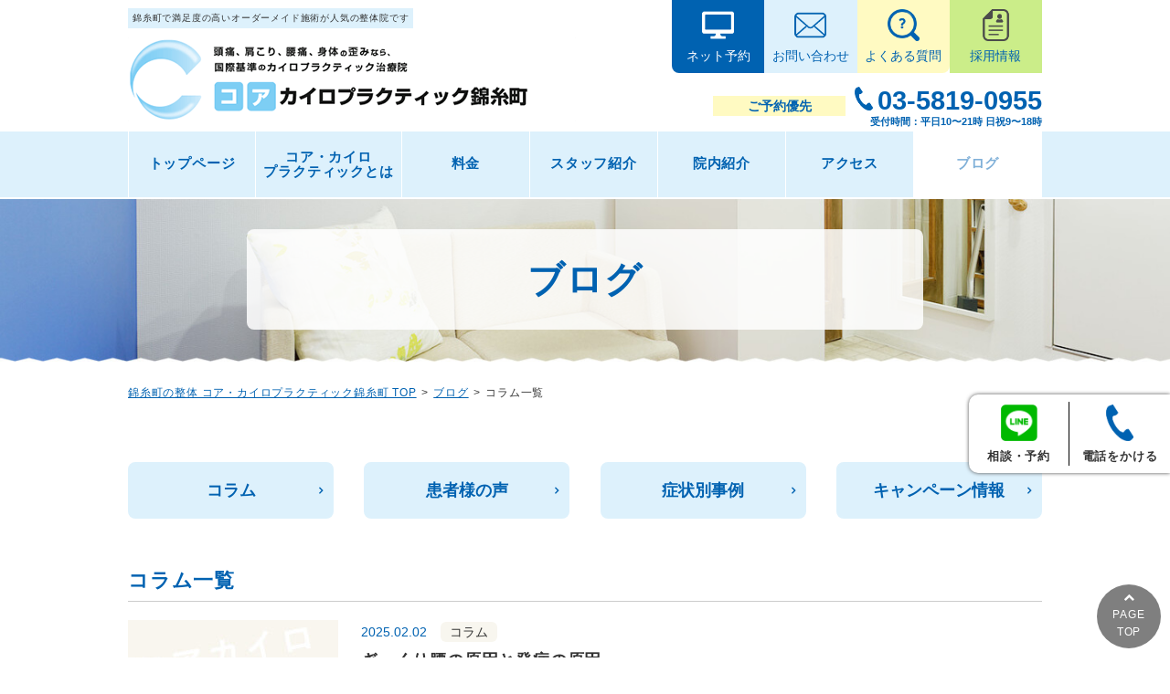

--- FILE ---
content_type: text/html; charset=UTF-8
request_url: https://www.core-chiro.jp/category/column/page/5/
body_size: 12010
content:
<!DOCTYPE html>
<html lang="ja">

<head>
  <meta charset="utf-8">
  <meta name="viewport" content="width=device-width, initial-scale=1, minimum-scale=1, maximum-scale=1, user-scalable=no">

  <meta name="keywords" content="錦糸町,整体">
  

  <link rel="stylesheet" type="text/css" href="https://www.core-chiro.jp/wp-content/themes/corechiro/style.css">
  <link rel="stylesheet" type="text/css" href="https://www.core-chiro.jp/wp-content/themes/corechiro/js/jquery.bxslider.css">

  <script src="//code.jquery.com/jquery-2.2.2.min.js"></script>
  <script src="https://www.core-chiro.jp/wp-content/themes/corechiro/js/script.min.js"></script>
  <script src="//use.fontawesome.com/3a2082325b.js"></script>

  <!-- <script type="text/javascript">

  var _gaq = _gaq || [];
  _gaq.push(['_setAccount', 'UA-15321164-40']);
  _gaq.push(['_trackPageview']);

  (function() {
    var ga = document.createElement('script'); ga.type = 'text/javascript'; ga.async = true;
    ga.src = ('https:' == document.location.protocol ? 'https://ssl' : 'http://www') + '.google-analytics.com/ga.js';
    var s = document.getElementsByTagName('script')[0]; s.parentNode.insertBefore(ga, s);
  })();

</script> -->
<!-- Global site tag (gtag.js) - Google Analytics -->
<script async src="https://www.googletagmanager.com/gtag/js?id=UA-123144499-1"></script>
<script>
window.dataLayer = window.dataLayer || [];

function gtag() {
  dataLayer.push(arguments);
}
gtag('js', new Date());

gtag('config', 'UA-123144499-1');

gtag('config', 'AW-786233563');
</script>

<!-- tel conversion -->
<script>
gtag('config', 'AW-786233563/-x8_CMHq7uYDENvx8_YC', {
  'phone_conversion_number': '03-5819-0955'
});
</script>

<!-- LINE conversion -->
<!-- Event snippet for LINE問い合わせ conversion page In your html page, add the snippet and call gtag_report_conversion when someone clicks on the chosen link or button. -->
<script>
function gtag_report_conversion(url) {
  var callback = function() {
    if (typeof(url) != 'undefined') {
      window.location = url;
    }
  };
  gtag('event', 'conversion', {
    'send_to': 'AW-786233563/lCIvCJWjq5QBENvx8_YC',
    'event_callback': callback
  });
  return false;
}
</script>

<!-- Event snippet for ネット予約 conversion page In your html page, add the snippet and call gtag_report_conversion when someone clicks on the chosen link or button. -->
<script>
function gtag_report_conversion(url) {
  var callback = function() {
    if (typeof(url) != 'undefined') {
      window.location = url;
    }
  };
  gtag('event', 'conversion', {
    'send_to': 'AW-786233563/oaSWCJHuteYDENvx8_YC',
    'event_callback': callback
  });
  return false;
}
</script>
  
  	<style>img:is([sizes="auto" i], [sizes^="auto," i]) { contain-intrinsic-size: 3000px 1500px }</style>
	
		<!-- All in One SEO 4.8.3.2 - aioseo.com -->
		<title>コラム - 錦糸町の整体なら顧客信頼度NO1のコア・カイロプラクティック錦糸町 - Page 5</title>
	<meta name="description" content="- Page 5" />
	<meta name="robots" content="noindex, nofollow, max-image-preview:large" />
	<link rel="canonical" href="https://www.core-chiro.jp/category/column/page/5/" />
	<link rel="prev" href="https://www.core-chiro.jp/category/column/page/4/" />
	<link rel="next" href="https://www.core-chiro.jp/category/column/page/6/" />
	<meta name="generator" content="All in One SEO (AIOSEO) 4.8.3.2" />
		<script type="application/ld+json" class="aioseo-schema">
			{"@context":"https:\/\/schema.org","@graph":[{"@type":"BreadcrumbList","@id":"https:\/\/www.core-chiro.jp\/category\/column\/page\/5\/#breadcrumblist","itemListElement":[{"@type":"ListItem","@id":"https:\/\/www.core-chiro.jp#listItem","position":1,"name":"Home","item":"https:\/\/www.core-chiro.jp","nextItem":{"@type":"ListItem","@id":"https:\/\/www.core-chiro.jp\/category\/column\/#listItem","name":"\u30b3\u30e9\u30e0"}},{"@type":"ListItem","@id":"https:\/\/www.core-chiro.jp\/category\/column\/#listItem","position":2,"name":"\u30b3\u30e9\u30e0","item":"https:\/\/www.core-chiro.jp\/category\/column\/","nextItem":{"@type":"ListItem","@id":"https:\/\/www.core-chiro.jp\/category\/column\/page\/5#listItem","name":"\u30da\u30fc\u30b8 5"},"previousItem":{"@type":"ListItem","@id":"https:\/\/www.core-chiro.jp#listItem","name":"Home"}},{"@type":"ListItem","@id":"https:\/\/www.core-chiro.jp\/category\/column\/page\/5#listItem","position":3,"name":"\u30da\u30fc\u30b8 5","previousItem":{"@type":"ListItem","@id":"https:\/\/www.core-chiro.jp\/category\/column\/#listItem","name":"\u30b3\u30e9\u30e0"}}]},{"@type":"CollectionPage","@id":"https:\/\/www.core-chiro.jp\/category\/column\/page\/5\/#collectionpage","url":"https:\/\/www.core-chiro.jp\/category\/column\/page\/5\/","name":"\u30b3\u30e9\u30e0 - \u9326\u7cf8\u753a\u306e\u6574\u4f53\u306a\u3089\u9867\u5ba2\u4fe1\u983c\u5ea6NO1\u306e\u30b3\u30a2\u30fb\u30ab\u30a4\u30ed\u30d7\u30e9\u30af\u30c6\u30a3\u30c3\u30af\u9326\u7cf8\u753a - Page 5","description":"- Page 5","inLanguage":"ja","isPartOf":{"@id":"https:\/\/www.core-chiro.jp\/#website"},"breadcrumb":{"@id":"https:\/\/www.core-chiro.jp\/category\/column\/page\/5\/#breadcrumblist"}},{"@type":"Organization","@id":"https:\/\/www.core-chiro.jp\/#organization","name":"\u9326\u7cf8\u753a\u306e\u6574\u4f53\u306a\u3089\u9867\u5ba2\u4fe1\u983c\u5ea6NO1\u306e\u30b3\u30a2\u30fb\u30ab\u30a4\u30ed\u30d7\u30e9\u30af\u30c6\u30a3\u30c3\u30af\u9326\u7cf8\u753a","description":"\u9326\u7cf8\u753a\u99c5\u5317\u53e3\u304b\u3089\u5f92\u6b692\u5206\uff01\u30b3\u30a2\u30fb\u30ab\u30a4\u30ed\u30d7\u30e9\u30af\u30c6\u30a3\u30c3\u30af\u9326\u7cf8\u753a\u3067\u306f\u3001\u8f9b\u3044\u75db\u307f\u3084\u4e0d\u5feb\u306a\u75c7\u72b6\u306b\u3082\u6700\u9ad8\u306e\u6280\u8853\u3092\u6301\u3063\u3066\u4e00\u4eba\u4e00\u4eba\u306b\u5408\u3063\u305f\u6574\u4f53\u3092\u884c\u3063\u3066\u3044\u304d\u307e\u3059\u3002\u500b\u5ba4\u5b8c\u5099\u3002\u5e73\u65e5\u591c9\u6642\u307e\u3067\u3001\u571f\u65e5\u795d\u65e5\u3082\u55b6\u696d\u4e2d\uff01\u304a\u554f\u3044\u5408\u308f\u305b\u306f\u3053\u3061\u3089\u219203-5819-0955","url":"https:\/\/www.core-chiro.jp\/"},{"@type":"WebSite","@id":"https:\/\/www.core-chiro.jp\/#website","url":"https:\/\/www.core-chiro.jp\/","name":"\u9326\u7cf8\u753a\u306e\u6574\u4f53\u306a\u3089\u9867\u5ba2\u4fe1\u983c\u5ea6NO1\u306e\u30b3\u30a2\u30fb\u30ab\u30a4\u30ed\u30d7\u30e9\u30af\u30c6\u30a3\u30c3\u30af\u9326\u7cf8\u753a","description":"\u9326\u7cf8\u753a\u99c5\u5317\u53e3\u304b\u3089\u5f92\u6b692\u5206\uff01\u30b3\u30a2\u30fb\u30ab\u30a4\u30ed\u30d7\u30e9\u30af\u30c6\u30a3\u30c3\u30af\u9326\u7cf8\u753a\u3067\u306f\u3001\u8f9b\u3044\u75db\u307f\u3084\u4e0d\u5feb\u306a\u75c7\u72b6\u306b\u3082\u6700\u9ad8\u306e\u6280\u8853\u3092\u6301\u3063\u3066\u4e00\u4eba\u4e00\u4eba\u306b\u5408\u3063\u305f\u6574\u4f53\u3092\u884c\u3063\u3066\u3044\u304d\u307e\u3059\u3002\u500b\u5ba4\u5b8c\u5099\u3002\u5e73\u65e5\u591c9\u6642\u307e\u3067\u3001\u571f\u65e5\u795d\u65e5\u3082\u55b6\u696d\u4e2d\uff01\u304a\u554f\u3044\u5408\u308f\u305b\u306f\u3053\u3061\u3089\u219203-5819-0955","inLanguage":"ja","publisher":{"@id":"https:\/\/www.core-chiro.jp\/#organization"}}]}
		</script>
		<!-- All in One SEO -->

<link rel="alternate" type="application/rss+xml" title="錦糸町の整体なら顧客信頼度NO1のコア・カイロプラクティック錦糸町 &raquo; コラム カテゴリーのフィード" href="https://www.core-chiro.jp/category/column/feed/" />
<script type="text/javascript">
/* <![CDATA[ */
window._wpemojiSettings = {"baseUrl":"https:\/\/s.w.org\/images\/core\/emoji\/16.0.1\/72x72\/","ext":".png","svgUrl":"https:\/\/s.w.org\/images\/core\/emoji\/16.0.1\/svg\/","svgExt":".svg","source":{"concatemoji":"https:\/\/www.core-chiro.jp\/wp-includes\/js\/wp-emoji-release.min.js?ver=6.8.3"}};
/*! This file is auto-generated */
!function(s,n){var o,i,e;function c(e){try{var t={supportTests:e,timestamp:(new Date).valueOf()};sessionStorage.setItem(o,JSON.stringify(t))}catch(e){}}function p(e,t,n){e.clearRect(0,0,e.canvas.width,e.canvas.height),e.fillText(t,0,0);var t=new Uint32Array(e.getImageData(0,0,e.canvas.width,e.canvas.height).data),a=(e.clearRect(0,0,e.canvas.width,e.canvas.height),e.fillText(n,0,0),new Uint32Array(e.getImageData(0,0,e.canvas.width,e.canvas.height).data));return t.every(function(e,t){return e===a[t]})}function u(e,t){e.clearRect(0,0,e.canvas.width,e.canvas.height),e.fillText(t,0,0);for(var n=e.getImageData(16,16,1,1),a=0;a<n.data.length;a++)if(0!==n.data[a])return!1;return!0}function f(e,t,n,a){switch(t){case"flag":return n(e,"\ud83c\udff3\ufe0f\u200d\u26a7\ufe0f","\ud83c\udff3\ufe0f\u200b\u26a7\ufe0f")?!1:!n(e,"\ud83c\udde8\ud83c\uddf6","\ud83c\udde8\u200b\ud83c\uddf6")&&!n(e,"\ud83c\udff4\udb40\udc67\udb40\udc62\udb40\udc65\udb40\udc6e\udb40\udc67\udb40\udc7f","\ud83c\udff4\u200b\udb40\udc67\u200b\udb40\udc62\u200b\udb40\udc65\u200b\udb40\udc6e\u200b\udb40\udc67\u200b\udb40\udc7f");case"emoji":return!a(e,"\ud83e\udedf")}return!1}function g(e,t,n,a){var r="undefined"!=typeof WorkerGlobalScope&&self instanceof WorkerGlobalScope?new OffscreenCanvas(300,150):s.createElement("canvas"),o=r.getContext("2d",{willReadFrequently:!0}),i=(o.textBaseline="top",o.font="600 32px Arial",{});return e.forEach(function(e){i[e]=t(o,e,n,a)}),i}function t(e){var t=s.createElement("script");t.src=e,t.defer=!0,s.head.appendChild(t)}"undefined"!=typeof Promise&&(o="wpEmojiSettingsSupports",i=["flag","emoji"],n.supports={everything:!0,everythingExceptFlag:!0},e=new Promise(function(e){s.addEventListener("DOMContentLoaded",e,{once:!0})}),new Promise(function(t){var n=function(){try{var e=JSON.parse(sessionStorage.getItem(o));if("object"==typeof e&&"number"==typeof e.timestamp&&(new Date).valueOf()<e.timestamp+604800&&"object"==typeof e.supportTests)return e.supportTests}catch(e){}return null}();if(!n){if("undefined"!=typeof Worker&&"undefined"!=typeof OffscreenCanvas&&"undefined"!=typeof URL&&URL.createObjectURL&&"undefined"!=typeof Blob)try{var e="postMessage("+g.toString()+"("+[JSON.stringify(i),f.toString(),p.toString(),u.toString()].join(",")+"));",a=new Blob([e],{type:"text/javascript"}),r=new Worker(URL.createObjectURL(a),{name:"wpTestEmojiSupports"});return void(r.onmessage=function(e){c(n=e.data),r.terminate(),t(n)})}catch(e){}c(n=g(i,f,p,u))}t(n)}).then(function(e){for(var t in e)n.supports[t]=e[t],n.supports.everything=n.supports.everything&&n.supports[t],"flag"!==t&&(n.supports.everythingExceptFlag=n.supports.everythingExceptFlag&&n.supports[t]);n.supports.everythingExceptFlag=n.supports.everythingExceptFlag&&!n.supports.flag,n.DOMReady=!1,n.readyCallback=function(){n.DOMReady=!0}}).then(function(){return e}).then(function(){var e;n.supports.everything||(n.readyCallback(),(e=n.source||{}).concatemoji?t(e.concatemoji):e.wpemoji&&e.twemoji&&(t(e.twemoji),t(e.wpemoji)))}))}((window,document),window._wpemojiSettings);
/* ]]> */
</script>
<style id='wp-emoji-styles-inline-css' type='text/css'>

	img.wp-smiley, img.emoji {
		display: inline !important;
		border: none !important;
		box-shadow: none !important;
		height: 1em !important;
		width: 1em !important;
		margin: 0 0.07em !important;
		vertical-align: -0.1em !important;
		background: none !important;
		padding: 0 !important;
	}
</style>
<link rel='stylesheet' id='wp-block-library-css' href='https://www.core-chiro.jp/wp-includes/css/dist/block-library/style.min.css?ver=6.8.3' type='text/css' media='all' />
<style id='classic-theme-styles-inline-css' type='text/css'>
/*! This file is auto-generated */
.wp-block-button__link{color:#fff;background-color:#32373c;border-radius:9999px;box-shadow:none;text-decoration:none;padding:calc(.667em + 2px) calc(1.333em + 2px);font-size:1.125em}.wp-block-file__button{background:#32373c;color:#fff;text-decoration:none}
</style>
<style id='global-styles-inline-css' type='text/css'>
:root{--wp--preset--aspect-ratio--square: 1;--wp--preset--aspect-ratio--4-3: 4/3;--wp--preset--aspect-ratio--3-4: 3/4;--wp--preset--aspect-ratio--3-2: 3/2;--wp--preset--aspect-ratio--2-3: 2/3;--wp--preset--aspect-ratio--16-9: 16/9;--wp--preset--aspect-ratio--9-16: 9/16;--wp--preset--color--black: #000000;--wp--preset--color--cyan-bluish-gray: #abb8c3;--wp--preset--color--white: #ffffff;--wp--preset--color--pale-pink: #f78da7;--wp--preset--color--vivid-red: #cf2e2e;--wp--preset--color--luminous-vivid-orange: #ff6900;--wp--preset--color--luminous-vivid-amber: #fcb900;--wp--preset--color--light-green-cyan: #7bdcb5;--wp--preset--color--vivid-green-cyan: #00d084;--wp--preset--color--pale-cyan-blue: #8ed1fc;--wp--preset--color--vivid-cyan-blue: #0693e3;--wp--preset--color--vivid-purple: #9b51e0;--wp--preset--gradient--vivid-cyan-blue-to-vivid-purple: linear-gradient(135deg,rgba(6,147,227,1) 0%,rgb(155,81,224) 100%);--wp--preset--gradient--light-green-cyan-to-vivid-green-cyan: linear-gradient(135deg,rgb(122,220,180) 0%,rgb(0,208,130) 100%);--wp--preset--gradient--luminous-vivid-amber-to-luminous-vivid-orange: linear-gradient(135deg,rgba(252,185,0,1) 0%,rgba(255,105,0,1) 100%);--wp--preset--gradient--luminous-vivid-orange-to-vivid-red: linear-gradient(135deg,rgba(255,105,0,1) 0%,rgb(207,46,46) 100%);--wp--preset--gradient--very-light-gray-to-cyan-bluish-gray: linear-gradient(135deg,rgb(238,238,238) 0%,rgb(169,184,195) 100%);--wp--preset--gradient--cool-to-warm-spectrum: linear-gradient(135deg,rgb(74,234,220) 0%,rgb(151,120,209) 20%,rgb(207,42,186) 40%,rgb(238,44,130) 60%,rgb(251,105,98) 80%,rgb(254,248,76) 100%);--wp--preset--gradient--blush-light-purple: linear-gradient(135deg,rgb(255,206,236) 0%,rgb(152,150,240) 100%);--wp--preset--gradient--blush-bordeaux: linear-gradient(135deg,rgb(254,205,165) 0%,rgb(254,45,45) 50%,rgb(107,0,62) 100%);--wp--preset--gradient--luminous-dusk: linear-gradient(135deg,rgb(255,203,112) 0%,rgb(199,81,192) 50%,rgb(65,88,208) 100%);--wp--preset--gradient--pale-ocean: linear-gradient(135deg,rgb(255,245,203) 0%,rgb(182,227,212) 50%,rgb(51,167,181) 100%);--wp--preset--gradient--electric-grass: linear-gradient(135deg,rgb(202,248,128) 0%,rgb(113,206,126) 100%);--wp--preset--gradient--midnight: linear-gradient(135deg,rgb(2,3,129) 0%,rgb(40,116,252) 100%);--wp--preset--font-size--small: 13px;--wp--preset--font-size--medium: 20px;--wp--preset--font-size--large: 36px;--wp--preset--font-size--x-large: 42px;--wp--preset--spacing--20: 0.44rem;--wp--preset--spacing--30: 0.67rem;--wp--preset--spacing--40: 1rem;--wp--preset--spacing--50: 1.5rem;--wp--preset--spacing--60: 2.25rem;--wp--preset--spacing--70: 3.38rem;--wp--preset--spacing--80: 5.06rem;--wp--preset--shadow--natural: 6px 6px 9px rgba(0, 0, 0, 0.2);--wp--preset--shadow--deep: 12px 12px 50px rgba(0, 0, 0, 0.4);--wp--preset--shadow--sharp: 6px 6px 0px rgba(0, 0, 0, 0.2);--wp--preset--shadow--outlined: 6px 6px 0px -3px rgba(255, 255, 255, 1), 6px 6px rgba(0, 0, 0, 1);--wp--preset--shadow--crisp: 6px 6px 0px rgba(0, 0, 0, 1);}:where(.is-layout-flex){gap: 0.5em;}:where(.is-layout-grid){gap: 0.5em;}body .is-layout-flex{display: flex;}.is-layout-flex{flex-wrap: wrap;align-items: center;}.is-layout-flex > :is(*, div){margin: 0;}body .is-layout-grid{display: grid;}.is-layout-grid > :is(*, div){margin: 0;}:where(.wp-block-columns.is-layout-flex){gap: 2em;}:where(.wp-block-columns.is-layout-grid){gap: 2em;}:where(.wp-block-post-template.is-layout-flex){gap: 1.25em;}:where(.wp-block-post-template.is-layout-grid){gap: 1.25em;}.has-black-color{color: var(--wp--preset--color--black) !important;}.has-cyan-bluish-gray-color{color: var(--wp--preset--color--cyan-bluish-gray) !important;}.has-white-color{color: var(--wp--preset--color--white) !important;}.has-pale-pink-color{color: var(--wp--preset--color--pale-pink) !important;}.has-vivid-red-color{color: var(--wp--preset--color--vivid-red) !important;}.has-luminous-vivid-orange-color{color: var(--wp--preset--color--luminous-vivid-orange) !important;}.has-luminous-vivid-amber-color{color: var(--wp--preset--color--luminous-vivid-amber) !important;}.has-light-green-cyan-color{color: var(--wp--preset--color--light-green-cyan) !important;}.has-vivid-green-cyan-color{color: var(--wp--preset--color--vivid-green-cyan) !important;}.has-pale-cyan-blue-color{color: var(--wp--preset--color--pale-cyan-blue) !important;}.has-vivid-cyan-blue-color{color: var(--wp--preset--color--vivid-cyan-blue) !important;}.has-vivid-purple-color{color: var(--wp--preset--color--vivid-purple) !important;}.has-black-background-color{background-color: var(--wp--preset--color--black) !important;}.has-cyan-bluish-gray-background-color{background-color: var(--wp--preset--color--cyan-bluish-gray) !important;}.has-white-background-color{background-color: var(--wp--preset--color--white) !important;}.has-pale-pink-background-color{background-color: var(--wp--preset--color--pale-pink) !important;}.has-vivid-red-background-color{background-color: var(--wp--preset--color--vivid-red) !important;}.has-luminous-vivid-orange-background-color{background-color: var(--wp--preset--color--luminous-vivid-orange) !important;}.has-luminous-vivid-amber-background-color{background-color: var(--wp--preset--color--luminous-vivid-amber) !important;}.has-light-green-cyan-background-color{background-color: var(--wp--preset--color--light-green-cyan) !important;}.has-vivid-green-cyan-background-color{background-color: var(--wp--preset--color--vivid-green-cyan) !important;}.has-pale-cyan-blue-background-color{background-color: var(--wp--preset--color--pale-cyan-blue) !important;}.has-vivid-cyan-blue-background-color{background-color: var(--wp--preset--color--vivid-cyan-blue) !important;}.has-vivid-purple-background-color{background-color: var(--wp--preset--color--vivid-purple) !important;}.has-black-border-color{border-color: var(--wp--preset--color--black) !important;}.has-cyan-bluish-gray-border-color{border-color: var(--wp--preset--color--cyan-bluish-gray) !important;}.has-white-border-color{border-color: var(--wp--preset--color--white) !important;}.has-pale-pink-border-color{border-color: var(--wp--preset--color--pale-pink) !important;}.has-vivid-red-border-color{border-color: var(--wp--preset--color--vivid-red) !important;}.has-luminous-vivid-orange-border-color{border-color: var(--wp--preset--color--luminous-vivid-orange) !important;}.has-luminous-vivid-amber-border-color{border-color: var(--wp--preset--color--luminous-vivid-amber) !important;}.has-light-green-cyan-border-color{border-color: var(--wp--preset--color--light-green-cyan) !important;}.has-vivid-green-cyan-border-color{border-color: var(--wp--preset--color--vivid-green-cyan) !important;}.has-pale-cyan-blue-border-color{border-color: var(--wp--preset--color--pale-cyan-blue) !important;}.has-vivid-cyan-blue-border-color{border-color: var(--wp--preset--color--vivid-cyan-blue) !important;}.has-vivid-purple-border-color{border-color: var(--wp--preset--color--vivid-purple) !important;}.has-vivid-cyan-blue-to-vivid-purple-gradient-background{background: var(--wp--preset--gradient--vivid-cyan-blue-to-vivid-purple) !important;}.has-light-green-cyan-to-vivid-green-cyan-gradient-background{background: var(--wp--preset--gradient--light-green-cyan-to-vivid-green-cyan) !important;}.has-luminous-vivid-amber-to-luminous-vivid-orange-gradient-background{background: var(--wp--preset--gradient--luminous-vivid-amber-to-luminous-vivid-orange) !important;}.has-luminous-vivid-orange-to-vivid-red-gradient-background{background: var(--wp--preset--gradient--luminous-vivid-orange-to-vivid-red) !important;}.has-very-light-gray-to-cyan-bluish-gray-gradient-background{background: var(--wp--preset--gradient--very-light-gray-to-cyan-bluish-gray) !important;}.has-cool-to-warm-spectrum-gradient-background{background: var(--wp--preset--gradient--cool-to-warm-spectrum) !important;}.has-blush-light-purple-gradient-background{background: var(--wp--preset--gradient--blush-light-purple) !important;}.has-blush-bordeaux-gradient-background{background: var(--wp--preset--gradient--blush-bordeaux) !important;}.has-luminous-dusk-gradient-background{background: var(--wp--preset--gradient--luminous-dusk) !important;}.has-pale-ocean-gradient-background{background: var(--wp--preset--gradient--pale-ocean) !important;}.has-electric-grass-gradient-background{background: var(--wp--preset--gradient--electric-grass) !important;}.has-midnight-gradient-background{background: var(--wp--preset--gradient--midnight) !important;}.has-small-font-size{font-size: var(--wp--preset--font-size--small) !important;}.has-medium-font-size{font-size: var(--wp--preset--font-size--medium) !important;}.has-large-font-size{font-size: var(--wp--preset--font-size--large) !important;}.has-x-large-font-size{font-size: var(--wp--preset--font-size--x-large) !important;}
:where(.wp-block-post-template.is-layout-flex){gap: 1.25em;}:where(.wp-block-post-template.is-layout-grid){gap: 1.25em;}
:where(.wp-block-columns.is-layout-flex){gap: 2em;}:where(.wp-block-columns.is-layout-grid){gap: 2em;}
:root :where(.wp-block-pullquote){font-size: 1.5em;line-height: 1.6;}
</style>
<link rel='stylesheet' id='contact-form-7-css' href='https://www.core-chiro.jp/wp-content/plugins/contact-form-7/includes/css/styles.css?ver=6.0.6' type='text/css' media='all' />
<link rel='stylesheet' id='wp-pagenavi-css' href='https://www.core-chiro.jp/wp-content/plugins/wp-pagenavi/pagenavi-css.css?ver=2.70' type='text/css' media='all' />
<script type="text/javascript" src="https://www.core-chiro.jp/wp-includes/js/jquery/jquery.min.js?ver=3.7.1" id="jquery-core-js"></script>
<script type="text/javascript" src="https://www.core-chiro.jp/wp-includes/js/jquery/jquery-migrate.min.js?ver=3.4.1" id="jquery-migrate-js"></script>
<link rel="https://api.w.org/" href="https://www.core-chiro.jp/wp-json/" /><link rel="alternate" title="JSON" type="application/json" href="https://www.core-chiro.jp/wp-json/wp/v2/categories/3" /><link rel="EditURI" type="application/rsd+xml" title="RSD" href="https://www.core-chiro.jp/xmlrpc.php?rsd" />




</head>


<body id="blog" class="blog">
  <div class="l-wrapper">

    <header id="header" class="l-header">
      <div class="l-header__inner">
        <h1 class="l-header__top">錦糸町で満足度の高いオーダーメイド施術が人気の整体院です</h1>
        <p class="l-header__logo"><a href="/"><img src="https://www.core-chiro.jp/wp-content/themes/corechiro/images/header/logo.png" srcset="https://www.core-chiro.jp/wp-content/themes/corechiro/images/header/logo.png 1x,https://www.core-chiro.jp/wp-content/themes/corechiro/images/header/logo@2x.png 2x" alt="錦糸町の整体 コア・カイロプラクティック錦糸町"></a></p>
        <div class="l-header__info">
          <ul class="l-header__info--list">
            <li>
              <a onclick="return gtag_report_conversion(https://kameidoseitai.com/contact/');" href="/contact/"><img src="https://www.core-chiro.jp/wp-content/themes/corechiro/images/header/ico_pc.png" srcset="https://www.core-chiro.jp/wp-content/themes/corechiro/images/header/ico_pc.png 1x,https://www.core-chiro.jp/wp-content/themes/corechiro/images/header/ico_pc@2x.png 2x" alt="">
                <p>ネット予約</p>
              </a>
            </li>
            <li>
              <a href="mailto:info@core-chiro.jp"><img src="https://www.core-chiro.jp/wp-content/themes/corechiro/images/header/ico_mail.png" srcset="https://www.core-chiro.jp/wp-content/themes/corechiro/images/header/ico_mail.png 1x,https://www.core-chiro.jp/wp-content/themes/corechiro/images/header/ico_mail@2x.png 2x" alt="">
                <p>お問い合わせ</p>
              </a>
            </li>
            <li>
              <a href="/qa/"><img src="https://www.core-chiro.jp/wp-content/themes/corechiro/images/header/ico_qa.png" srcset="https://www.core-chiro.jp/wp-content/themes/corechiro/images/header/ico_qa.png 1x,https://www.core-chiro.jp/wp-content/themes/corechiro/images/header/ico_qa@2x.png 2x" alt="">
                <p>よくある質問</p>
              </a>
            </li>
            <li>
              <a href="https://core.itszai.jp/?post_type=post_recruit&p=35&pv=true&token=6V7es3ZFtZjXsbYueQ2Aenn2cr1S8DK2" target="_blank" style="background: #cbed89;"><img src="https://www.core-chiro.jp/wp-content/themes/corechiro/images/header/ico_rec.png" alt="">
                <p>採用情報</p>
              </a>
            </li>
          </ul>
          <div class="l-header__info--tel">
            <p class="l-header__info--tel-txt">ご予約優先</p>
            <p class="l-header__info--tel-num">03-5819-0955<span>受付時間：平日10〜21時 日祝9〜18時</span></p>
            <p class="u-pc-hide"><a href="tel:03-5819-0955">お電話</a></p>
          </div>
        </div>
      </div>
      <div class="gnav-btn">
        <div class="gnav-btn-container" id="js-menuToggle">
          <p></p>
        </div>
      </div>
      <nav id="js-menu" class="globalnav">
        <ul class="globalnav-list">
          <li><a class="gnav-index" href="/">トップページ</a></li>
          <li><a class="gnav-about" href="/about/">コア・カイロ<br class="u-sp-hide">プラクティックとは</a></li>
          <li><a class="gnav-price" href="/price/">料金</a></li>
          <li><a class="gnav-staff" href="/staff/">スタッフ紹介</a></li>
          <li><a class="gnav-facility" href="/facilities/">院内紹介</a></li>
          <li><a class="gnav-access" href="/access/">アクセス</a></li>
          <li><a class="gnav-blog" href="/blog/">ブログ</a></li>
        </ul>
      </nav>
    </header>    <div class="page-title">
      <h2 class="page-title--heading"><span>ブログ</span></h2>
    </div>

    <ul class="breadcrumb">
      <li><a href="https://www.core-chiro.jp">錦糸町の整体 コア・カイロプラクティック錦糸町 TOP</a></li>
      <li><a href="https://www.core-chiro.jp/blog/">ブログ</a></li>
      <li>コラム一覧</li>
    </ul>

    <section class="sec-content sec-blog">
      <div class="l-container">
        <ul class="sec-blog--anchor">
          <li><a href="/category/column">コラム</a></li>
          <li><a href="/category/voice/">患者様の声</a></li>
          <li><a href="/category/example/">症状別事例</a></li>
          <li><a href="/category/campaign/">キャンペーン情報</a></li>
        </ul>

        <h3 class="sub-title">コラム一覧</h3>
        
        <div class="sec-blog__list">
  <div class="sec-blog__list--img">
  <a href="https://www.core-chiro.jp/column/2209/">
          <img src="https://www.core-chiro.jp/wp-content/themes/corechiro/images/blog/thumb_noimage.jpg" srcset="https://www.core-chiro.jp/wp-content/themes/corechiro/images/blog/thumb_noimage.jpg 1x,https://www.core-chiro.jp/wp-content/themes/corechiro/images/blog/thumb_noimage@2x.jpg 2x" alt="NO IMAGE">
      </a>
  </div>
  <div class="sec-blog__list--txt">
    <p class="sec-blog__date">2025.02.02</p>
    <p class="sec-blog__tag">
    コラム    </p>
    <h4 class="sec-blog__title"><a href="https://www.core-chiro.jp/column/2209/">ぎっくり腰の原因と発症の原因</a></h4>
    <p class="sec-blog__txt"><p>こんにちは！コア・カイロプラクティック錦糸町です！&#x1f340; 本日はぎっくり腰についてお話します！ ぎっくり腰はみなさん一度は聞いたことがある方がほとんどだと思います。 欧米では【魔女の一撃」なんて呼ばれることも…</p>
</p>
  </div>
</div>

        
        <div class="sec-blog__list">
  <div class="sec-blog__list--img">
  <a href="https://www.core-chiro.jp/column/2201/">
          <img src="https://www.core-chiro.jp/wp-content/themes/corechiro/images/blog/thumb_noimage.jpg" srcset="https://www.core-chiro.jp/wp-content/themes/corechiro/images/blog/thumb_noimage.jpg 1x,https://www.core-chiro.jp/wp-content/themes/corechiro/images/blog/thumb_noimage@2x.jpg 2x" alt="NO IMAGE">
      </a>
  </div>
  <div class="sec-blog__list--txt">
    <p class="sec-blog__date">2025.01.30</p>
    <p class="sec-blog__tag">
    コラム    </p>
    <h4 class="sec-blog__title"><a href="https://www.core-chiro.jp/column/2201/">テニス肘と姿勢の関係</a></h4>
    <p class="sec-blog__txt"><p>こんにちは！コア・カイロプラクティック錦糸町です。 テニス肘とは外側上顆炎とよばれる、肘の外側に痛みが生じる状態で、主に前腕の筋肉や腱が過剰に使われることで起こります。テニスプレーヤーだけでなく、繰り返し腕を使う人全般に…</p>
</p>
  </div>
</div>

        
        <div class="sec-blog__list">
  <div class="sec-blog__list--img">
  <a href="https://www.core-chiro.jp/column/2196/">
          <img src="https://www.core-chiro.jp/wp-content/themes/corechiro/images/blog/thumb_noimage.jpg" srcset="https://www.core-chiro.jp/wp-content/themes/corechiro/images/blog/thumb_noimage.jpg 1x,https://www.core-chiro.jp/wp-content/themes/corechiro/images/blog/thumb_noimage@2x.jpg 2x" alt="NO IMAGE">
      </a>
  </div>
  <div class="sec-blog__list--txt">
    <p class="sec-blog__date">2025.01.26</p>
    <p class="sec-blog__tag">
    コラム    </p>
    <h4 class="sec-blog__title"><a href="https://www.core-chiro.jp/column/2196/">首の痛み　もしかしてストレートネックかも？</a></h4>
    <p class="sec-blog__txt"><p>こんにちは！コアカイロプラクティック錦糸町です。 ストレートネック（Straght Neck)とは、正常な首の骨の湾曲が失われ、首が真っすぐになった状態を指し、首の痛みに繋がる場合があります。 本来、首の骨は前方にカーブ…</p>
</p>
  </div>
</div>

        
        <div class="sec-blog__list">
  <div class="sec-blog__list--img">
  <a href="https://www.core-chiro.jp/example/1050/">
          <img src="https://www.core-chiro.jp/wp-content/themes/corechiro/images/blog/thumb_noimage.jpg" srcset="https://www.core-chiro.jp/wp-content/themes/corechiro/images/blog/thumb_noimage.jpg 1x,https://www.core-chiro.jp/wp-content/themes/corechiro/images/blog/thumb_noimage@2x.jpg 2x" alt="NO IMAGE">
      </a>
  </div>
  <div class="sec-blog__list--txt">
    <p class="sec-blog__date">2024.12.23</p>
    <p class="sec-blog__tag">
    コラム症状別事例    </p>
    <h4 class="sec-blog__title"><a href="https://www.core-chiro.jp/example/1050/">仕事が忙しくて背中や肩が痛くなる（33歳　女性）</a></h4>
    <p class="sec-blog__txt"><p>【主な症状】 ①肩こり ②頭痛 ③背中の痛み 【問診】 肩こり、たまに頭痛もある。 最近は背中に痛みを感じるが、これらは以前からあり。 最近いつもより痛みが強いので治療を受けようと思った。基本的に仕事はデスクワーク。運動…</p>
</p>
  </div>
</div>

        
        <div class="sec-blog__list">
  <div class="sec-blog__list--img">
  <a href="https://www.core-chiro.jp/column/2181/">
          <img src="https://www.core-chiro.jp/wp-content/themes/corechiro/images/blog/thumb_noimage.jpg" srcset="https://www.core-chiro.jp/wp-content/themes/corechiro/images/blog/thumb_noimage.jpg 1x,https://www.core-chiro.jp/wp-content/themes/corechiro/images/blog/thumb_noimage@2x.jpg 2x" alt="NO IMAGE">
      </a>
  </div>
  <div class="sec-blog__list--txt">
    <p class="sec-blog__date">2024.12.18</p>
    <p class="sec-blog__tag">
    コラム    </p>
    <h4 class="sec-blog__title"><a href="https://www.core-chiro.jp/column/2181/">年末年始のお知らせ</a></h4>
    <p class="sec-blog__txt"><p>【年末年始営業のお知らせ】 こんにちは！コアカイロプラクティック錦糸町です！ 年末年始は12/30（月）〜1/4（土）まで休診とさせていただきます 新年は1/5（日）より通常営業いたします！ 年末年始の前後は特にご予約が…</p>
</p>
  </div>
</div>

        
        <div class="sec-blog__list">
  <div class="sec-blog__list--img">
  <a href="https://www.core-chiro.jp/column/2163/">
          <img src="https://www.core-chiro.jp/wp-content/themes/corechiro/images/blog/thumb_noimage.jpg" srcset="https://www.core-chiro.jp/wp-content/themes/corechiro/images/blog/thumb_noimage.jpg 1x,https://www.core-chiro.jp/wp-content/themes/corechiro/images/blog/thumb_noimage@2x.jpg 2x" alt="NO IMAGE">
      </a>
  </div>
  <div class="sec-blog__list--txt">
    <p class="sec-blog__date">2024.06.13</p>
    <p class="sec-blog__tag">
    コラム    </p>
    <h4 class="sec-blog__title"><a href="https://www.core-chiro.jp/column/2163/">夏に向けてのO脚矯正！！！</a></h4>
    <p class="sec-blog__txt"><p>こんにちは、コアカイロプラクティック錦糸町高橋です。今日は、O脚矯正とその効果について、特に腰痛、肩凝り、猫背との関係を含めてお話していきたいと思います。 夏と言えば海やプールですが、O脚や姿勢の悩みがあると水着姿に自信…</p>
</p>
  </div>
</div>

        
        <div class="sec-blog__list">
  <div class="sec-blog__list--img">
  <a href="https://www.core-chiro.jp/column/2158/">
          <img src="https://www.core-chiro.jp/wp-content/themes/corechiro/images/blog/thumb_noimage.jpg" srcset="https://www.core-chiro.jp/wp-content/themes/corechiro/images/blog/thumb_noimage.jpg 1x,https://www.core-chiro.jp/wp-content/themes/corechiro/images/blog/thumb_noimage@2x.jpg 2x" alt="NO IMAGE">
      </a>
  </div>
  <div class="sec-blog__list--txt">
    <p class="sec-blog__date">2024.05.30</p>
    <p class="sec-blog__tag">
    コラム    </p>
    <h4 class="sec-blog__title"><a href="https://www.core-chiro.jp/column/2158/">インナーマッスル【腸腰筋】と腰痛について</a></h4>
    <p class="sec-blog__txt"><p>こんにちは、こんばんわ！コア・カイロプラクティック錦糸町高橋です。 今回も、皆さん！腰痛の原因として注目されているインナーマッスル腸腰筋についてお話していきたいと思います。腸腰筋は腰痛に深くかかわっている筋肉であり、その…</p>
</p>
  </div>
</div>

        
        <div class="sec-blog__list">
  <div class="sec-blog__list--img">
  <a href="https://www.core-chiro.jp/column/2151/">
          <img src="https://www.core-chiro.jp/wp-content/themes/corechiro/images/blog/thumb_noimage.jpg" srcset="https://www.core-chiro.jp/wp-content/themes/corechiro/images/blog/thumb_noimage.jpg 1x,https://www.core-chiro.jp/wp-content/themes/corechiro/images/blog/thumb_noimage@2x.jpg 2x" alt="NO IMAGE">
      </a>
  </div>
  <div class="sec-blog__list--txt">
    <p class="sec-blog__date">2024.05.02</p>
    <p class="sec-blog__tag">
    コラム    </p>
    <h4 class="sec-blog__title"><a href="https://www.core-chiro.jp/column/2151/">なぜ人は凝るのか？</a></h4>
    <p class="sec-blog__txt"><p>皆さん！こんにちわ！コアカイロプラクティック錦糸町高橋です。 今日は、シンプルに凝りとは何かについてお話していきたいと思います。 コリというのは、全身の筋肉の中で起こっています。筋肉が緊張して血流が悪くなると、筋肉の活動…</p>
</p>
  </div>
</div>

                <nav class="pager"><ul> class='wp-pagenavi' role='navigation'>
<li><a class="first" aria-label="First Page" href="https://www.core-chiro.jp/category/column/">« 先頭</a></li><li><a class="previouspostslink" rel="prev" aria-label="前のページ" href="https://www.core-chiro.jp/category/column/page/4/"><i class="fas fa-angle-left"></i></a></li><li><span class='extend'>...</span></li><li><a class="page smaller" title="ページ 3" href="https://www.core-chiro.jp/category/column/page/3/">3</a></li><li><a class="page smaller" title="ページ 4" href="https://www.core-chiro.jp/category/column/page/4/">4</a></li><li><span aria-current='page' class='current'>5</span></li><li><a class="page larger" title="ページ 6" href="https://www.core-chiro.jp/category/column/page/6/">6</a></li><li><a class="page larger" title="ページ 7" href="https://www.core-chiro.jp/category/column/page/7/">7</a></li><li><span class='extend'>...</span></li><li><a class="larger page" title="ページ 10" href="https://www.core-chiro.jp/category/column/page/10/">10</a></li><li><a class="larger page" title="ページ 20" href="https://www.core-chiro.jp/category/column/page/20/">20</a></li><li><a class="larger page" title="ページ 30" href="https://www.core-chiro.jp/category/column/page/30/">30</a></li><li><span class='extend'>...</span></li><li><a class="nextpostslink" rel="next" aria-label="次のページ" href="https://www.core-chiro.jp/category/column/page/6/"><i class="fas fa-angle-right"></i></a></li><li><a class="last" aria-label="Last Page" href="https://www.core-chiro.jp/category/column/page/36/">最後 »</a></li>
</ul></nav>                      </div>
    </section>

<!--LINE-->
<aside class="sidemenu" id="sidemenu">
  <!-- <div class="sidemenu-tel">
        <div class="tel-cont">
          <p class="tel-cont_num"><a href="tel:0369100692">☎︎ <span class="tel_num">03-6910-0692</span></a></p>
          <span class="tel-cont_info">受付時間08:00 ~ 24:00</span><span class="tel-cont_ico">年中無休</span>
        </div>
      </div> -->
  <div class="sidemenu-link">
    <div class="contact_cont">
      <a onclick="return gtag_report_conversion('https://line.me/R/ti/p/%40992lvwma');"
        href="https://line.me/R/ti/p/%40992lvwma" target="_blank">
        <img src="https://www.core-chiro.jp/wp-content/themes/corechiro/images/common/line.png"
          srcset="https://www.core-chiro.jp/wp-content/themes/corechiro/images/common/line.png 1x, https://www.core-chiro.jp/wp-content/themes/corechiro/images/common/line@2x.png 2x"
          alt="LINE">
        <span>相談・予約<br class="u-sp-hide"></span>
      </a>
      <a href="tel:03-5819-0955">
        <img src="https://www.core-chiro.jp/wp-content/themes/corechiro/images/common/ico_tel.png"
          srcset="https://www.core-chiro.jp/wp-content/themes/corechiro/images/common/ico_tel.png 1x, https://www.core-chiro.jp/wp-content/themes/corechiro/images/common/ico_tel.png 2x"
          alt="TEL"><span>電話をかける</span>
      </a>
    </div>
  </div>
</aside>
<!--LINE-->

    <section class="sec-c-contact">
      <div class="l-container flex-col flex-col_2">
        <div class="sec-c-contact__frame time">
          <h2 class="sec-c-contact__title"><span>診療時間</span></h2>
          <table class="sec-c-contact__time-table">
            <thead>
              <tr>
                <th>診療時間</th>
                <th>月</th>
                <th>火</th>
                <th>水</th>
                <th>木</th>
                <th>金</th>
                <th>土</th>
                <th>日/祝</th>
              </tr>
            </thead>
            <tr>
              <th>午前</th>
              <td>○</td>
              <td>○</td>
              <td>○</td>
              <td>○</td>
              <td>○</td>
              <td>●</td>
              <td>●</td>
            </tr>
            <tr>
              <th>午後</th>
              <td>○</td>
              <td>○</td>
              <td>○</td>
              <td>○</td>
              <td>○</td>
              <td>●</td>
              <td>●</td>
            </tr>
          </table>
          <aside>○…10時～21時 (21時～受付OK) <br class="u-pc-hide"><span class="u-sp-hide">｜ </span>●…9時～18時 (18時～受付OK)</aside>
          <div class="sec-c-contact__info">
            <p class="sec-c-contact__aside">ご予約・ご相談は</p>
            <p class="sec-c-contact__tel">03-5819-0955<span>受付時間：平日10〜21時 日祝9〜18時</span></p>
            <div class="c-btn"><a onclick="return gtag_report_conversion(https://kameidoseitai.com/contact/');"
                class="btn btn--yellow" href="/contact/">24時間インターネット予約受付中</a></div>
          </div>
        </div>
        <div class="sec-c-contact__frame access">
          <h2 class="sec-c-contact__title"><span>アクセス</span></h2>
          <iframe
            src="https://www.google.com/maps/embed?pb=!1m18!1m12!1m3!1d3240.134568602918!2d139.8105715509666!3d35.698305980093046!2m3!1f0!2f0!3f0!3m2!1i1024!2i768!4f13.1!3m3!1m2!1s0x60188929c8b8747f%3A0xf41466a17bed12ec!2z44CSMTMwLTAwMTMg5p2x5Lqs6YO95aKo55Sw5Yy66Yym57O477yS5LiB55uu77yV4oiS77yS!5e0!3m2!1sja!2sjp!4v1524714347488"
            width="600" height="450" frameborder="0" style="border:0" allowfullscreen></iframe>
          <dl class="sec-c-contact__address">
            <dt class="u-fw-b">〒130-0013 東京都墨田区錦糸2-5-2 アコビル3F</dt>
            <dd class="sec-c-contact__train">JR・東京メトロ 錦糸町駅より徒歩2分</dd>
            <dd class="sec-c-contact__bus">都営バス 錦糸町駅前 都02 都68 錦37より徒歩2分</dd>
          </dl>
        </div>
      </div>
    </section>
    <div class="pagetop"><a  id="js-pagetop" href="#header"><i class="fa fa-chevron-up"></i><br>PAGE<br>TOP</a></div>

    <footer id="footer" class="l-footer">
      <address>Copyright c 2010 <a href="/">錦糸町の整体<br class="u-pc-hide"><span class="u-sp-hide"> </span>コア・カイロプラクティック錦糸町</a> All Rights Reserved.</address>
    </footer>


</div>
<!-- /wrapper -->
<script type="speculationrules">
{"prefetch":[{"source":"document","where":{"and":[{"href_matches":"\/*"},{"not":{"href_matches":["\/wp-*.php","\/wp-admin\/*","\/wp-content\/uploads\/*","\/wp-content\/*","\/wp-content\/plugins\/*","\/wp-content\/themes\/corechiro\/*","\/*\\?(.+)"]}},{"not":{"selector_matches":"a[rel~=\"nofollow\"]"}},{"not":{"selector_matches":".no-prefetch, .no-prefetch a"}}]},"eagerness":"conservative"}]}
</script>
<script type="text/javascript">
  if(jQuery('.wpcf7').length){　//formのclassが存在するか判定
    var wpcf7Elm = document.querySelector( '.wpcf7' );
    wpcf7Elm.addEventListener( 'wpcf7mailsent', function( event ) {
     location.replace('https://core-chiro.jp/contact/thanks/');
   }, false );
  }
</script>
<script type="text/javascript" src="https://www.core-chiro.jp/wp-includes/js/dist/hooks.min.js?ver=4d63a3d491d11ffd8ac6" id="wp-hooks-js"></script>
<script type="text/javascript" src="https://www.core-chiro.jp/wp-includes/js/dist/i18n.min.js?ver=5e580eb46a90c2b997e6" id="wp-i18n-js"></script>
<script type="text/javascript" id="wp-i18n-js-after">
/* <![CDATA[ */
wp.i18n.setLocaleData( { 'text direction\u0004ltr': [ 'ltr' ] } );
/* ]]> */
</script>
<script type="text/javascript" src="https://www.core-chiro.jp/wp-content/plugins/contact-form-7/includes/swv/js/index.js?ver=6.0.6" id="swv-js"></script>
<script type="text/javascript" id="contact-form-7-js-translations">
/* <![CDATA[ */
( function( domain, translations ) {
	var localeData = translations.locale_data[ domain ] || translations.locale_data.messages;
	localeData[""].domain = domain;
	wp.i18n.setLocaleData( localeData, domain );
} )( "contact-form-7", {"translation-revision-date":"2025-04-11 06:42:50+0000","generator":"GlotPress\/4.0.1","domain":"messages","locale_data":{"messages":{"":{"domain":"messages","plural-forms":"nplurals=1; plural=0;","lang":"ja_JP"},"This contact form is placed in the wrong place.":["\u3053\u306e\u30b3\u30f3\u30bf\u30af\u30c8\u30d5\u30a9\u30fc\u30e0\u306f\u9593\u9055\u3063\u305f\u4f4d\u7f6e\u306b\u7f6e\u304b\u308c\u3066\u3044\u307e\u3059\u3002"],"Error:":["\u30a8\u30e9\u30fc:"]}},"comment":{"reference":"includes\/js\/index.js"}} );
/* ]]> */
</script>
<script type="text/javascript" id="contact-form-7-js-before">
/* <![CDATA[ */
var wpcf7 = {
    "api": {
        "root": "https:\/\/www.core-chiro.jp\/wp-json\/",
        "namespace": "contact-form-7\/v1"
    }
};
/* ]]> */
</script>
<script type="text/javascript" src="https://www.core-chiro.jp/wp-content/plugins/contact-form-7/includes/js/index.js?ver=6.0.6" id="contact-form-7-js"></script>
<script type="text/javascript" src="https://www.google.com/recaptcha/api.js?render=6Ldi7UorAAAAACjGL0vgIMnZMye5_OU9w4xlBNfG&amp;ver=3.0" id="google-recaptcha-js"></script>
<script type="text/javascript" src="https://www.core-chiro.jp/wp-includes/js/dist/vendor/wp-polyfill.min.js?ver=3.15.0" id="wp-polyfill-js"></script>
<script type="text/javascript" id="wpcf7-recaptcha-js-before">
/* <![CDATA[ */
var wpcf7_recaptcha = {
    "sitekey": "6Ldi7UorAAAAACjGL0vgIMnZMye5_OU9w4xlBNfG",
    "actions": {
        "homepage": "homepage",
        "contactform": "contactform"
    }
};
/* ]]> */
</script>
<script type="text/javascript" src="https://www.core-chiro.jp/wp-content/plugins/contact-form-7/modules/recaptcha/index.js?ver=6.0.6" id="wpcf7-recaptcha-js"></script>
</body>

</html>

--- FILE ---
content_type: text/html; charset=utf-8
request_url: https://www.google.com/recaptcha/api2/anchor?ar=1&k=6Ldi7UorAAAAACjGL0vgIMnZMye5_OU9w4xlBNfG&co=aHR0cHM6Ly93d3cuY29yZS1jaGlyby5qcDo0NDM.&hl=en&v=PoyoqOPhxBO7pBk68S4YbpHZ&size=invisible&anchor-ms=20000&execute-ms=30000&cb=xcdv13dkdyv3
body_size: 48519
content:
<!DOCTYPE HTML><html dir="ltr" lang="en"><head><meta http-equiv="Content-Type" content="text/html; charset=UTF-8">
<meta http-equiv="X-UA-Compatible" content="IE=edge">
<title>reCAPTCHA</title>
<style type="text/css">
/* cyrillic-ext */
@font-face {
  font-family: 'Roboto';
  font-style: normal;
  font-weight: 400;
  font-stretch: 100%;
  src: url(//fonts.gstatic.com/s/roboto/v48/KFO7CnqEu92Fr1ME7kSn66aGLdTylUAMa3GUBHMdazTgWw.woff2) format('woff2');
  unicode-range: U+0460-052F, U+1C80-1C8A, U+20B4, U+2DE0-2DFF, U+A640-A69F, U+FE2E-FE2F;
}
/* cyrillic */
@font-face {
  font-family: 'Roboto';
  font-style: normal;
  font-weight: 400;
  font-stretch: 100%;
  src: url(//fonts.gstatic.com/s/roboto/v48/KFO7CnqEu92Fr1ME7kSn66aGLdTylUAMa3iUBHMdazTgWw.woff2) format('woff2');
  unicode-range: U+0301, U+0400-045F, U+0490-0491, U+04B0-04B1, U+2116;
}
/* greek-ext */
@font-face {
  font-family: 'Roboto';
  font-style: normal;
  font-weight: 400;
  font-stretch: 100%;
  src: url(//fonts.gstatic.com/s/roboto/v48/KFO7CnqEu92Fr1ME7kSn66aGLdTylUAMa3CUBHMdazTgWw.woff2) format('woff2');
  unicode-range: U+1F00-1FFF;
}
/* greek */
@font-face {
  font-family: 'Roboto';
  font-style: normal;
  font-weight: 400;
  font-stretch: 100%;
  src: url(//fonts.gstatic.com/s/roboto/v48/KFO7CnqEu92Fr1ME7kSn66aGLdTylUAMa3-UBHMdazTgWw.woff2) format('woff2');
  unicode-range: U+0370-0377, U+037A-037F, U+0384-038A, U+038C, U+038E-03A1, U+03A3-03FF;
}
/* math */
@font-face {
  font-family: 'Roboto';
  font-style: normal;
  font-weight: 400;
  font-stretch: 100%;
  src: url(//fonts.gstatic.com/s/roboto/v48/KFO7CnqEu92Fr1ME7kSn66aGLdTylUAMawCUBHMdazTgWw.woff2) format('woff2');
  unicode-range: U+0302-0303, U+0305, U+0307-0308, U+0310, U+0312, U+0315, U+031A, U+0326-0327, U+032C, U+032F-0330, U+0332-0333, U+0338, U+033A, U+0346, U+034D, U+0391-03A1, U+03A3-03A9, U+03B1-03C9, U+03D1, U+03D5-03D6, U+03F0-03F1, U+03F4-03F5, U+2016-2017, U+2034-2038, U+203C, U+2040, U+2043, U+2047, U+2050, U+2057, U+205F, U+2070-2071, U+2074-208E, U+2090-209C, U+20D0-20DC, U+20E1, U+20E5-20EF, U+2100-2112, U+2114-2115, U+2117-2121, U+2123-214F, U+2190, U+2192, U+2194-21AE, U+21B0-21E5, U+21F1-21F2, U+21F4-2211, U+2213-2214, U+2216-22FF, U+2308-230B, U+2310, U+2319, U+231C-2321, U+2336-237A, U+237C, U+2395, U+239B-23B7, U+23D0, U+23DC-23E1, U+2474-2475, U+25AF, U+25B3, U+25B7, U+25BD, U+25C1, U+25CA, U+25CC, U+25FB, U+266D-266F, U+27C0-27FF, U+2900-2AFF, U+2B0E-2B11, U+2B30-2B4C, U+2BFE, U+3030, U+FF5B, U+FF5D, U+1D400-1D7FF, U+1EE00-1EEFF;
}
/* symbols */
@font-face {
  font-family: 'Roboto';
  font-style: normal;
  font-weight: 400;
  font-stretch: 100%;
  src: url(//fonts.gstatic.com/s/roboto/v48/KFO7CnqEu92Fr1ME7kSn66aGLdTylUAMaxKUBHMdazTgWw.woff2) format('woff2');
  unicode-range: U+0001-000C, U+000E-001F, U+007F-009F, U+20DD-20E0, U+20E2-20E4, U+2150-218F, U+2190, U+2192, U+2194-2199, U+21AF, U+21E6-21F0, U+21F3, U+2218-2219, U+2299, U+22C4-22C6, U+2300-243F, U+2440-244A, U+2460-24FF, U+25A0-27BF, U+2800-28FF, U+2921-2922, U+2981, U+29BF, U+29EB, U+2B00-2BFF, U+4DC0-4DFF, U+FFF9-FFFB, U+10140-1018E, U+10190-1019C, U+101A0, U+101D0-101FD, U+102E0-102FB, U+10E60-10E7E, U+1D2C0-1D2D3, U+1D2E0-1D37F, U+1F000-1F0FF, U+1F100-1F1AD, U+1F1E6-1F1FF, U+1F30D-1F30F, U+1F315, U+1F31C, U+1F31E, U+1F320-1F32C, U+1F336, U+1F378, U+1F37D, U+1F382, U+1F393-1F39F, U+1F3A7-1F3A8, U+1F3AC-1F3AF, U+1F3C2, U+1F3C4-1F3C6, U+1F3CA-1F3CE, U+1F3D4-1F3E0, U+1F3ED, U+1F3F1-1F3F3, U+1F3F5-1F3F7, U+1F408, U+1F415, U+1F41F, U+1F426, U+1F43F, U+1F441-1F442, U+1F444, U+1F446-1F449, U+1F44C-1F44E, U+1F453, U+1F46A, U+1F47D, U+1F4A3, U+1F4B0, U+1F4B3, U+1F4B9, U+1F4BB, U+1F4BF, U+1F4C8-1F4CB, U+1F4D6, U+1F4DA, U+1F4DF, U+1F4E3-1F4E6, U+1F4EA-1F4ED, U+1F4F7, U+1F4F9-1F4FB, U+1F4FD-1F4FE, U+1F503, U+1F507-1F50B, U+1F50D, U+1F512-1F513, U+1F53E-1F54A, U+1F54F-1F5FA, U+1F610, U+1F650-1F67F, U+1F687, U+1F68D, U+1F691, U+1F694, U+1F698, U+1F6AD, U+1F6B2, U+1F6B9-1F6BA, U+1F6BC, U+1F6C6-1F6CF, U+1F6D3-1F6D7, U+1F6E0-1F6EA, U+1F6F0-1F6F3, U+1F6F7-1F6FC, U+1F700-1F7FF, U+1F800-1F80B, U+1F810-1F847, U+1F850-1F859, U+1F860-1F887, U+1F890-1F8AD, U+1F8B0-1F8BB, U+1F8C0-1F8C1, U+1F900-1F90B, U+1F93B, U+1F946, U+1F984, U+1F996, U+1F9E9, U+1FA00-1FA6F, U+1FA70-1FA7C, U+1FA80-1FA89, U+1FA8F-1FAC6, U+1FACE-1FADC, U+1FADF-1FAE9, U+1FAF0-1FAF8, U+1FB00-1FBFF;
}
/* vietnamese */
@font-face {
  font-family: 'Roboto';
  font-style: normal;
  font-weight: 400;
  font-stretch: 100%;
  src: url(//fonts.gstatic.com/s/roboto/v48/KFO7CnqEu92Fr1ME7kSn66aGLdTylUAMa3OUBHMdazTgWw.woff2) format('woff2');
  unicode-range: U+0102-0103, U+0110-0111, U+0128-0129, U+0168-0169, U+01A0-01A1, U+01AF-01B0, U+0300-0301, U+0303-0304, U+0308-0309, U+0323, U+0329, U+1EA0-1EF9, U+20AB;
}
/* latin-ext */
@font-face {
  font-family: 'Roboto';
  font-style: normal;
  font-weight: 400;
  font-stretch: 100%;
  src: url(//fonts.gstatic.com/s/roboto/v48/KFO7CnqEu92Fr1ME7kSn66aGLdTylUAMa3KUBHMdazTgWw.woff2) format('woff2');
  unicode-range: U+0100-02BA, U+02BD-02C5, U+02C7-02CC, U+02CE-02D7, U+02DD-02FF, U+0304, U+0308, U+0329, U+1D00-1DBF, U+1E00-1E9F, U+1EF2-1EFF, U+2020, U+20A0-20AB, U+20AD-20C0, U+2113, U+2C60-2C7F, U+A720-A7FF;
}
/* latin */
@font-face {
  font-family: 'Roboto';
  font-style: normal;
  font-weight: 400;
  font-stretch: 100%;
  src: url(//fonts.gstatic.com/s/roboto/v48/KFO7CnqEu92Fr1ME7kSn66aGLdTylUAMa3yUBHMdazQ.woff2) format('woff2');
  unicode-range: U+0000-00FF, U+0131, U+0152-0153, U+02BB-02BC, U+02C6, U+02DA, U+02DC, U+0304, U+0308, U+0329, U+2000-206F, U+20AC, U+2122, U+2191, U+2193, U+2212, U+2215, U+FEFF, U+FFFD;
}
/* cyrillic-ext */
@font-face {
  font-family: 'Roboto';
  font-style: normal;
  font-weight: 500;
  font-stretch: 100%;
  src: url(//fonts.gstatic.com/s/roboto/v48/KFO7CnqEu92Fr1ME7kSn66aGLdTylUAMa3GUBHMdazTgWw.woff2) format('woff2');
  unicode-range: U+0460-052F, U+1C80-1C8A, U+20B4, U+2DE0-2DFF, U+A640-A69F, U+FE2E-FE2F;
}
/* cyrillic */
@font-face {
  font-family: 'Roboto';
  font-style: normal;
  font-weight: 500;
  font-stretch: 100%;
  src: url(//fonts.gstatic.com/s/roboto/v48/KFO7CnqEu92Fr1ME7kSn66aGLdTylUAMa3iUBHMdazTgWw.woff2) format('woff2');
  unicode-range: U+0301, U+0400-045F, U+0490-0491, U+04B0-04B1, U+2116;
}
/* greek-ext */
@font-face {
  font-family: 'Roboto';
  font-style: normal;
  font-weight: 500;
  font-stretch: 100%;
  src: url(//fonts.gstatic.com/s/roboto/v48/KFO7CnqEu92Fr1ME7kSn66aGLdTylUAMa3CUBHMdazTgWw.woff2) format('woff2');
  unicode-range: U+1F00-1FFF;
}
/* greek */
@font-face {
  font-family: 'Roboto';
  font-style: normal;
  font-weight: 500;
  font-stretch: 100%;
  src: url(//fonts.gstatic.com/s/roboto/v48/KFO7CnqEu92Fr1ME7kSn66aGLdTylUAMa3-UBHMdazTgWw.woff2) format('woff2');
  unicode-range: U+0370-0377, U+037A-037F, U+0384-038A, U+038C, U+038E-03A1, U+03A3-03FF;
}
/* math */
@font-face {
  font-family: 'Roboto';
  font-style: normal;
  font-weight: 500;
  font-stretch: 100%;
  src: url(//fonts.gstatic.com/s/roboto/v48/KFO7CnqEu92Fr1ME7kSn66aGLdTylUAMawCUBHMdazTgWw.woff2) format('woff2');
  unicode-range: U+0302-0303, U+0305, U+0307-0308, U+0310, U+0312, U+0315, U+031A, U+0326-0327, U+032C, U+032F-0330, U+0332-0333, U+0338, U+033A, U+0346, U+034D, U+0391-03A1, U+03A3-03A9, U+03B1-03C9, U+03D1, U+03D5-03D6, U+03F0-03F1, U+03F4-03F5, U+2016-2017, U+2034-2038, U+203C, U+2040, U+2043, U+2047, U+2050, U+2057, U+205F, U+2070-2071, U+2074-208E, U+2090-209C, U+20D0-20DC, U+20E1, U+20E5-20EF, U+2100-2112, U+2114-2115, U+2117-2121, U+2123-214F, U+2190, U+2192, U+2194-21AE, U+21B0-21E5, U+21F1-21F2, U+21F4-2211, U+2213-2214, U+2216-22FF, U+2308-230B, U+2310, U+2319, U+231C-2321, U+2336-237A, U+237C, U+2395, U+239B-23B7, U+23D0, U+23DC-23E1, U+2474-2475, U+25AF, U+25B3, U+25B7, U+25BD, U+25C1, U+25CA, U+25CC, U+25FB, U+266D-266F, U+27C0-27FF, U+2900-2AFF, U+2B0E-2B11, U+2B30-2B4C, U+2BFE, U+3030, U+FF5B, U+FF5D, U+1D400-1D7FF, U+1EE00-1EEFF;
}
/* symbols */
@font-face {
  font-family: 'Roboto';
  font-style: normal;
  font-weight: 500;
  font-stretch: 100%;
  src: url(//fonts.gstatic.com/s/roboto/v48/KFO7CnqEu92Fr1ME7kSn66aGLdTylUAMaxKUBHMdazTgWw.woff2) format('woff2');
  unicode-range: U+0001-000C, U+000E-001F, U+007F-009F, U+20DD-20E0, U+20E2-20E4, U+2150-218F, U+2190, U+2192, U+2194-2199, U+21AF, U+21E6-21F0, U+21F3, U+2218-2219, U+2299, U+22C4-22C6, U+2300-243F, U+2440-244A, U+2460-24FF, U+25A0-27BF, U+2800-28FF, U+2921-2922, U+2981, U+29BF, U+29EB, U+2B00-2BFF, U+4DC0-4DFF, U+FFF9-FFFB, U+10140-1018E, U+10190-1019C, U+101A0, U+101D0-101FD, U+102E0-102FB, U+10E60-10E7E, U+1D2C0-1D2D3, U+1D2E0-1D37F, U+1F000-1F0FF, U+1F100-1F1AD, U+1F1E6-1F1FF, U+1F30D-1F30F, U+1F315, U+1F31C, U+1F31E, U+1F320-1F32C, U+1F336, U+1F378, U+1F37D, U+1F382, U+1F393-1F39F, U+1F3A7-1F3A8, U+1F3AC-1F3AF, U+1F3C2, U+1F3C4-1F3C6, U+1F3CA-1F3CE, U+1F3D4-1F3E0, U+1F3ED, U+1F3F1-1F3F3, U+1F3F5-1F3F7, U+1F408, U+1F415, U+1F41F, U+1F426, U+1F43F, U+1F441-1F442, U+1F444, U+1F446-1F449, U+1F44C-1F44E, U+1F453, U+1F46A, U+1F47D, U+1F4A3, U+1F4B0, U+1F4B3, U+1F4B9, U+1F4BB, U+1F4BF, U+1F4C8-1F4CB, U+1F4D6, U+1F4DA, U+1F4DF, U+1F4E3-1F4E6, U+1F4EA-1F4ED, U+1F4F7, U+1F4F9-1F4FB, U+1F4FD-1F4FE, U+1F503, U+1F507-1F50B, U+1F50D, U+1F512-1F513, U+1F53E-1F54A, U+1F54F-1F5FA, U+1F610, U+1F650-1F67F, U+1F687, U+1F68D, U+1F691, U+1F694, U+1F698, U+1F6AD, U+1F6B2, U+1F6B9-1F6BA, U+1F6BC, U+1F6C6-1F6CF, U+1F6D3-1F6D7, U+1F6E0-1F6EA, U+1F6F0-1F6F3, U+1F6F7-1F6FC, U+1F700-1F7FF, U+1F800-1F80B, U+1F810-1F847, U+1F850-1F859, U+1F860-1F887, U+1F890-1F8AD, U+1F8B0-1F8BB, U+1F8C0-1F8C1, U+1F900-1F90B, U+1F93B, U+1F946, U+1F984, U+1F996, U+1F9E9, U+1FA00-1FA6F, U+1FA70-1FA7C, U+1FA80-1FA89, U+1FA8F-1FAC6, U+1FACE-1FADC, U+1FADF-1FAE9, U+1FAF0-1FAF8, U+1FB00-1FBFF;
}
/* vietnamese */
@font-face {
  font-family: 'Roboto';
  font-style: normal;
  font-weight: 500;
  font-stretch: 100%;
  src: url(//fonts.gstatic.com/s/roboto/v48/KFO7CnqEu92Fr1ME7kSn66aGLdTylUAMa3OUBHMdazTgWw.woff2) format('woff2');
  unicode-range: U+0102-0103, U+0110-0111, U+0128-0129, U+0168-0169, U+01A0-01A1, U+01AF-01B0, U+0300-0301, U+0303-0304, U+0308-0309, U+0323, U+0329, U+1EA0-1EF9, U+20AB;
}
/* latin-ext */
@font-face {
  font-family: 'Roboto';
  font-style: normal;
  font-weight: 500;
  font-stretch: 100%;
  src: url(//fonts.gstatic.com/s/roboto/v48/KFO7CnqEu92Fr1ME7kSn66aGLdTylUAMa3KUBHMdazTgWw.woff2) format('woff2');
  unicode-range: U+0100-02BA, U+02BD-02C5, U+02C7-02CC, U+02CE-02D7, U+02DD-02FF, U+0304, U+0308, U+0329, U+1D00-1DBF, U+1E00-1E9F, U+1EF2-1EFF, U+2020, U+20A0-20AB, U+20AD-20C0, U+2113, U+2C60-2C7F, U+A720-A7FF;
}
/* latin */
@font-face {
  font-family: 'Roboto';
  font-style: normal;
  font-weight: 500;
  font-stretch: 100%;
  src: url(//fonts.gstatic.com/s/roboto/v48/KFO7CnqEu92Fr1ME7kSn66aGLdTylUAMa3yUBHMdazQ.woff2) format('woff2');
  unicode-range: U+0000-00FF, U+0131, U+0152-0153, U+02BB-02BC, U+02C6, U+02DA, U+02DC, U+0304, U+0308, U+0329, U+2000-206F, U+20AC, U+2122, U+2191, U+2193, U+2212, U+2215, U+FEFF, U+FFFD;
}
/* cyrillic-ext */
@font-face {
  font-family: 'Roboto';
  font-style: normal;
  font-weight: 900;
  font-stretch: 100%;
  src: url(//fonts.gstatic.com/s/roboto/v48/KFO7CnqEu92Fr1ME7kSn66aGLdTylUAMa3GUBHMdazTgWw.woff2) format('woff2');
  unicode-range: U+0460-052F, U+1C80-1C8A, U+20B4, U+2DE0-2DFF, U+A640-A69F, U+FE2E-FE2F;
}
/* cyrillic */
@font-face {
  font-family: 'Roboto';
  font-style: normal;
  font-weight: 900;
  font-stretch: 100%;
  src: url(//fonts.gstatic.com/s/roboto/v48/KFO7CnqEu92Fr1ME7kSn66aGLdTylUAMa3iUBHMdazTgWw.woff2) format('woff2');
  unicode-range: U+0301, U+0400-045F, U+0490-0491, U+04B0-04B1, U+2116;
}
/* greek-ext */
@font-face {
  font-family: 'Roboto';
  font-style: normal;
  font-weight: 900;
  font-stretch: 100%;
  src: url(//fonts.gstatic.com/s/roboto/v48/KFO7CnqEu92Fr1ME7kSn66aGLdTylUAMa3CUBHMdazTgWw.woff2) format('woff2');
  unicode-range: U+1F00-1FFF;
}
/* greek */
@font-face {
  font-family: 'Roboto';
  font-style: normal;
  font-weight: 900;
  font-stretch: 100%;
  src: url(//fonts.gstatic.com/s/roboto/v48/KFO7CnqEu92Fr1ME7kSn66aGLdTylUAMa3-UBHMdazTgWw.woff2) format('woff2');
  unicode-range: U+0370-0377, U+037A-037F, U+0384-038A, U+038C, U+038E-03A1, U+03A3-03FF;
}
/* math */
@font-face {
  font-family: 'Roboto';
  font-style: normal;
  font-weight: 900;
  font-stretch: 100%;
  src: url(//fonts.gstatic.com/s/roboto/v48/KFO7CnqEu92Fr1ME7kSn66aGLdTylUAMawCUBHMdazTgWw.woff2) format('woff2');
  unicode-range: U+0302-0303, U+0305, U+0307-0308, U+0310, U+0312, U+0315, U+031A, U+0326-0327, U+032C, U+032F-0330, U+0332-0333, U+0338, U+033A, U+0346, U+034D, U+0391-03A1, U+03A3-03A9, U+03B1-03C9, U+03D1, U+03D5-03D6, U+03F0-03F1, U+03F4-03F5, U+2016-2017, U+2034-2038, U+203C, U+2040, U+2043, U+2047, U+2050, U+2057, U+205F, U+2070-2071, U+2074-208E, U+2090-209C, U+20D0-20DC, U+20E1, U+20E5-20EF, U+2100-2112, U+2114-2115, U+2117-2121, U+2123-214F, U+2190, U+2192, U+2194-21AE, U+21B0-21E5, U+21F1-21F2, U+21F4-2211, U+2213-2214, U+2216-22FF, U+2308-230B, U+2310, U+2319, U+231C-2321, U+2336-237A, U+237C, U+2395, U+239B-23B7, U+23D0, U+23DC-23E1, U+2474-2475, U+25AF, U+25B3, U+25B7, U+25BD, U+25C1, U+25CA, U+25CC, U+25FB, U+266D-266F, U+27C0-27FF, U+2900-2AFF, U+2B0E-2B11, U+2B30-2B4C, U+2BFE, U+3030, U+FF5B, U+FF5D, U+1D400-1D7FF, U+1EE00-1EEFF;
}
/* symbols */
@font-face {
  font-family: 'Roboto';
  font-style: normal;
  font-weight: 900;
  font-stretch: 100%;
  src: url(//fonts.gstatic.com/s/roboto/v48/KFO7CnqEu92Fr1ME7kSn66aGLdTylUAMaxKUBHMdazTgWw.woff2) format('woff2');
  unicode-range: U+0001-000C, U+000E-001F, U+007F-009F, U+20DD-20E0, U+20E2-20E4, U+2150-218F, U+2190, U+2192, U+2194-2199, U+21AF, U+21E6-21F0, U+21F3, U+2218-2219, U+2299, U+22C4-22C6, U+2300-243F, U+2440-244A, U+2460-24FF, U+25A0-27BF, U+2800-28FF, U+2921-2922, U+2981, U+29BF, U+29EB, U+2B00-2BFF, U+4DC0-4DFF, U+FFF9-FFFB, U+10140-1018E, U+10190-1019C, U+101A0, U+101D0-101FD, U+102E0-102FB, U+10E60-10E7E, U+1D2C0-1D2D3, U+1D2E0-1D37F, U+1F000-1F0FF, U+1F100-1F1AD, U+1F1E6-1F1FF, U+1F30D-1F30F, U+1F315, U+1F31C, U+1F31E, U+1F320-1F32C, U+1F336, U+1F378, U+1F37D, U+1F382, U+1F393-1F39F, U+1F3A7-1F3A8, U+1F3AC-1F3AF, U+1F3C2, U+1F3C4-1F3C6, U+1F3CA-1F3CE, U+1F3D4-1F3E0, U+1F3ED, U+1F3F1-1F3F3, U+1F3F5-1F3F7, U+1F408, U+1F415, U+1F41F, U+1F426, U+1F43F, U+1F441-1F442, U+1F444, U+1F446-1F449, U+1F44C-1F44E, U+1F453, U+1F46A, U+1F47D, U+1F4A3, U+1F4B0, U+1F4B3, U+1F4B9, U+1F4BB, U+1F4BF, U+1F4C8-1F4CB, U+1F4D6, U+1F4DA, U+1F4DF, U+1F4E3-1F4E6, U+1F4EA-1F4ED, U+1F4F7, U+1F4F9-1F4FB, U+1F4FD-1F4FE, U+1F503, U+1F507-1F50B, U+1F50D, U+1F512-1F513, U+1F53E-1F54A, U+1F54F-1F5FA, U+1F610, U+1F650-1F67F, U+1F687, U+1F68D, U+1F691, U+1F694, U+1F698, U+1F6AD, U+1F6B2, U+1F6B9-1F6BA, U+1F6BC, U+1F6C6-1F6CF, U+1F6D3-1F6D7, U+1F6E0-1F6EA, U+1F6F0-1F6F3, U+1F6F7-1F6FC, U+1F700-1F7FF, U+1F800-1F80B, U+1F810-1F847, U+1F850-1F859, U+1F860-1F887, U+1F890-1F8AD, U+1F8B0-1F8BB, U+1F8C0-1F8C1, U+1F900-1F90B, U+1F93B, U+1F946, U+1F984, U+1F996, U+1F9E9, U+1FA00-1FA6F, U+1FA70-1FA7C, U+1FA80-1FA89, U+1FA8F-1FAC6, U+1FACE-1FADC, U+1FADF-1FAE9, U+1FAF0-1FAF8, U+1FB00-1FBFF;
}
/* vietnamese */
@font-face {
  font-family: 'Roboto';
  font-style: normal;
  font-weight: 900;
  font-stretch: 100%;
  src: url(//fonts.gstatic.com/s/roboto/v48/KFO7CnqEu92Fr1ME7kSn66aGLdTylUAMa3OUBHMdazTgWw.woff2) format('woff2');
  unicode-range: U+0102-0103, U+0110-0111, U+0128-0129, U+0168-0169, U+01A0-01A1, U+01AF-01B0, U+0300-0301, U+0303-0304, U+0308-0309, U+0323, U+0329, U+1EA0-1EF9, U+20AB;
}
/* latin-ext */
@font-face {
  font-family: 'Roboto';
  font-style: normal;
  font-weight: 900;
  font-stretch: 100%;
  src: url(//fonts.gstatic.com/s/roboto/v48/KFO7CnqEu92Fr1ME7kSn66aGLdTylUAMa3KUBHMdazTgWw.woff2) format('woff2');
  unicode-range: U+0100-02BA, U+02BD-02C5, U+02C7-02CC, U+02CE-02D7, U+02DD-02FF, U+0304, U+0308, U+0329, U+1D00-1DBF, U+1E00-1E9F, U+1EF2-1EFF, U+2020, U+20A0-20AB, U+20AD-20C0, U+2113, U+2C60-2C7F, U+A720-A7FF;
}
/* latin */
@font-face {
  font-family: 'Roboto';
  font-style: normal;
  font-weight: 900;
  font-stretch: 100%;
  src: url(//fonts.gstatic.com/s/roboto/v48/KFO7CnqEu92Fr1ME7kSn66aGLdTylUAMa3yUBHMdazQ.woff2) format('woff2');
  unicode-range: U+0000-00FF, U+0131, U+0152-0153, U+02BB-02BC, U+02C6, U+02DA, U+02DC, U+0304, U+0308, U+0329, U+2000-206F, U+20AC, U+2122, U+2191, U+2193, U+2212, U+2215, U+FEFF, U+FFFD;
}

</style>
<link rel="stylesheet" type="text/css" href="https://www.gstatic.com/recaptcha/releases/PoyoqOPhxBO7pBk68S4YbpHZ/styles__ltr.css">
<script nonce="Dtd3rp4u5Xq0ldWSrMHbDg" type="text/javascript">window['__recaptcha_api'] = 'https://www.google.com/recaptcha/api2/';</script>
<script type="text/javascript" src="https://www.gstatic.com/recaptcha/releases/PoyoqOPhxBO7pBk68S4YbpHZ/recaptcha__en.js" nonce="Dtd3rp4u5Xq0ldWSrMHbDg">
      
    </script></head>
<body><div id="rc-anchor-alert" class="rc-anchor-alert"></div>
<input type="hidden" id="recaptcha-token" value="[base64]">
<script type="text/javascript" nonce="Dtd3rp4u5Xq0ldWSrMHbDg">
      recaptcha.anchor.Main.init("[\x22ainput\x22,[\x22bgdata\x22,\x22\x22,\[base64]/[base64]/bmV3IFpbdF0obVswXSk6Sz09Mj9uZXcgWlt0XShtWzBdLG1bMV0pOks9PTM/bmV3IFpbdF0obVswXSxtWzFdLG1bMl0pOks9PTQ/[base64]/[base64]/[base64]/[base64]/[base64]/[base64]/[base64]/[base64]/[base64]/[base64]/[base64]/[base64]/[base64]/[base64]\\u003d\\u003d\x22,\[base64]\x22,\[base64]/woNmw4JBKBkuw6/DkcKEUjPDgyguwq/[base64]/DpVnDrcO2ScOQw6/CrcK+wqXChMO2wqFrWX8VIhQTbGcNacOawpHCiT7Dg0swwoBlw5bDl8KXw5QGw7PClcKlaQA/w4YRYcKHTjzDtsOBBsKraT9mw6jDlTPDscK+Q1g1AcOGwpbDmQUAwqTDqsOhw411w5zCpAhPLcKtRsOLHHLDhMKWW1RRwr4yYMO5P1XDpHVLwpcjwqQXwqVGSjnCmijCg0HDuzrDlGHDj8OTAxt1aDUxwp/Drmg7w4TCgMOXw4cTwp3DqsOFRFoNw5duwqVfQMKlOnTCu3nDqsKxV1FSEXfDpsKncC7CoGsTw4wnw7oVAR8vMFzCkMK5cETCo8KlR8KXQcOlwqZwXcKeX2knw5HDoXzDgBwOw7MRVQh3w7VzwojDh0HDiT81MFV7w4PDj8KTw6ECwpkmP8KBwq0/wpzCosOSw6vDlh3DnMOYw6bCrGYSOh/Co8OCw7d5YsOrw6xww4fCoSRUw7tNQ2lLKMOLwpFvwpDCt8Klw4R+f8KqJ8OLecKkPGxPw4Ujw5/CnMO+w6XCsU7CgkJ4aEU2w5rCnRcXw79bNMKvwrB+QMOsKRdkZkAlY8KuwrrChBkLOMKZwr1XWsOeOcKewpDDk0cGw4/[base64]/CicKOVExYwr98aAwGw63DplfDhVMde8O/[base64]/[base64]/[base64]/[base64]/w5HDqsOFEcOhwoHDojDCnsKSFEfCtkFxw6lewqJiwr10WMOgL14BeCg/[base64]/CpifCrnpVXigRw4DDq8O4w692woksw7/DksKWMQzDlMKQwpEXwrMFOsOxbBbCtsOXwrXCiMOwwrnDu24owqbCnyUWw6MkTgfDvMO3AX4fUAI9ZsOAdMKgQ3N2GcKgw5/Du0NYwo4MMWLDpGxZw4DCr0HDm8KGHS57w6jCkXJSwqLCvyBLe1rDsBTCnwPCvcOWwqjDh8OacGbDkRLDs8OBDxd+w4zCjlMDwq14ZsKjNcKqYjNiwp9vV8K3LDMxwpkqwr/Dg8KDXsOETAXClybCvH3DjTfDu8Oiw6vDhcObwp9uP8O3Ow5/aFFNOizClQXCqX/Cl0TDs1AGDMKSQsKAwqbCpz3DoFrDo8OCWFrDpsKhO8KBwrLDosKmWMONTMKrw503FGsGw63DnFnCnMKbw7LDjCvChkDClg1Ow4TDqMOtwoImJ8KFwrLDqWjDpsO5KFvDrMO3wp9/[base64]/Cqx/[base64]/wpzDo8OZw5knw5BvDcOIw7J0Q8KkW8Okwp7DqAQOwpDDpsOXVcKewqdHLHUvwr5hw53ChsOswoTCmxTChcO6aRLDncOswpLCrn0Vw4xwwqxtU8Kww5oNwrvCkQs0Qyxkwo/[base64]/w53DhQMxUhbCn8K6TmrCpMOMw7VKHTZwBhTDrzHCqsKxw6XDr8KLSMObw7oKw7zChcKFfsOxXsO/Xlt+w5QNCcOfw65Hw73CpG3Co8KtAcKdwoXCnUbDtD/CpsKFZCdDwrAUKXrCjVHDmxjCvMK4FjFcwpzDuRHCsMOXw6LDgsKuLSAEUMOHwpPCiT3DrsKQJFFZw7sawqvDsHXDiy5kJMOkw4/CqMOEIm/DjsKDEy/DksKQVCLCo8KcTFzCn2NoKcKzRsOOwpjCgsKZwpHCt1fDgcOYwrpRWsOwwo56wqLCsU3CsS/DmsKeGhfCpSnCisOrc33DrcO8w4TCp0VEKMO1fxDDqMKGbMO7QcKaw5cwwpEhwqfCvMKzwqbCucKSwpgMwo/[base64]/[base64]/w4TDjBnCtHHDi8OQEybCocOCBFDDmsKRw7MCwo7Chi54wr7Cjl/[base64]/DgnfCisK9woTCjFUEFsO6HsOgMCHDkwHCgiYJBSPDp3B3bsOeDhTDgcOCwolZK23CgELDp3XCncOuMMOdPcKjw6rDmMO0woJ2I2p3wo3CnMOlNMObBUU8w7RBwrLDjBpdwrjCn8Kdwo/[base64]/w4bDmcKTaD1Mwq7DgyhVwow1Rjh7RR3CnVrCtlvCqMOIwokew4LDlcO/w4ZOATkMSMOAw5/[base64]/bXzDr24fYMKvWBnCpcKZBsKbW2LDnnXDvsOYeAhVwr5dwq7DlQTChxLCi2zCm8OMw5LCp8KlJ8O5w7NgIcOLw6Atw69mQ8OnOz/[base64]/CqMOGKcKRZw7DmcKVw47CssKxwqAaCMKVw63DrzAqFcKlwpIlUzpCcsKFwpkTKk00wrkaw4Flw5zCssO0w5Bxw5Ugw5jDniYKDMKVw6bDjMKQw4TCjlfCh8KnKhd6w6M3acKAw5EKc3fDjm7CpQo6wrvDoHjDjFHCjcKbUcOXwrgDwr/Cg1HCpULDpMKsBzXDqMOybcKLw6TDh39PPWvCocKNbULCkFtiw6DDmMKlUn7DvMOxwq4HwrUhBMOmIcKxICjCnWrCvCtVw61ef1TCocKXw5PClMOqw77Ch8OSw7wrwrc7wpPCucK1wr/CisO6woAOw7nCmBTDkVJhw4bDkcKQw7PDgcKswqzDmMK0KzPCkcK5f14GN8O0MMKjBxPCu8KIw7Qfw4LCusOSwrLDpRlHTsKwHsK9wrrDtMKIGyzCkxVzw4TDv8KBworDgMKtwok7w4QdwrnDnMKQw5vDjsKaD8K4QT/Dl8KSDMKOWVbDu8KlHnLCv8OpaDPClsKEcMOGVcKSwosIw6tJw6BjwrDCvCzCksKWC8K0w43CplTDiRQfVADCu3JNf2/[base64]/wqHDngfDuSXDpltpw5fCj2LDnGRHwpsTw4DCngLDusKBw4M8IWMdCsK8w5/CksOJw7XDrcO1wp7CvUETdcO8w4F1w43DtcKHJEt+wrvCmGULXsKdw7vCl8OIGMO/woZ3DcO/[base64]/Dlihdw4E+wqzCuHx3LsOkw67DpcOkHMOPw4LDucKld8Kpw4rCmSFbdG4Bcy/CpcOpwrdYMsOiCRJVw7bDtz7DvQ3CpWIGZ8K6w5AdR8KSwoEYw4XDk8OYaEzDoMK4eUvCtEHCp8OaTcOuw6PCkB45w4zCgsO/[base64]/w7wTWsOKBMOBwpjCscK0MhbDt8O4wrorwr9tw7LCksOLRmLCicKWCcOVw6rCtMK1wr4swpJtBm/DtMKKZnDCqBrCrxM6bV4tXMOOw7PCmkxKNwjDrsKdC8OyHMKWFHwaFl13KCfCiXbDo8Okw5DCu8K9wp5Jw5vDqTDCiQDDrh/CjMOAw6XCj8O+w7saw4s/KRkLblh/w6LDnwXDkyjCg2DCkMKiIAdmbQlMwo03w7ZnVsKewoVcP1nCp8KHw6XClMKfV8O3YcKmw4XCtcK+w4bDizXClcKMw4jDvsKjWHAywrDDtcOrwoPDrXc7w7PDo8OGw5bCkgRTw5MQPMK4cjfCocK3w4R4RcO6fXXDonMnEkJyVcKzw5tBDg/DokDCpgxSFWhichTDiMK0wozCuUHChyo3UDhCwrouPGouwqfCkcKrwo9+w5pHw7HDrMKWwqMpw78/w77CkA7CuB3DncKewoPDgWLCm0LDh8KGwpspwrgawpRdDMKXwrHDjA1XaMK8w49DLsK+J8K2ScK3dFJqF8OyV8OhcX95U1lawphJw6jDjHUxWsKHBhIvwoQtHQHCu0TCtMOawohxwpzCkMKcw5zDn3TDghkwwpA3PMOqw7xzwqTDkcKaTcOWw5nDoj5cwq85NcKRw58/Z3Aww6fDqsKbIcOcw5kURjHCmMO/S8KMw7rCu8O5w5NVC8Ovwo/CjsKjU8KUQwDCoMOfwqbCpzHCjDLDr8KTwq/DpsKuQcOKwpbDmsOXKX7Dq2/DrxfCmsKowq9ww4LDmSZ/[base64]/c0ABw5LCpsOSwoHDkEfCjMOmwpEqHsOYbVBGByJSw7XDrkDCosOhVcOrwpcQw4B+w65kDHHCmhlBKmkaXQ7Cmm/[base64]/DoyjCgjglwrbCrVfDi3YQCMKtw5jCvMOhw47CkcOSw6PCjcOjdsKdwoXDhFHDoBLDnsORasKPKMKAKiAzw7jCjkvDgMOMCsOBQMKCIQU7Q8O2ZsOGfwTDuV0GRsK+wqjCrMOBw6/DpDdfw78ow6kpw45dwrzCjTfDnjcqw5bDhR3CisOJfRcmw5xSw70qwqAgBMKkw60vRcOowojCgcKoacKVczEDw5jClMKdJEJyA1PCn8K+w4/[base64]/DhMOWBMOjHV/CmMOLBsO6WMKnw6DDuicywoEGwpPDmsOQwqpfXh7DpMOdw7oHBTZJwoRwLcOYYRPDvcO/[base64]/Cl3MaAh/CqQ0Ww549wqwIwofCsFDCncKJw6nDmQ5wwqTClsKqOwvCrcKQwo9Swq7Dtz56w5V6wpQkw7dhw4jDqMOdeMOTwohpwrJiHcK1IcOZYCrCnWPDtsOxccKEe8KMwp9ewrdqSMOHw4ctw4kOw7wkX8K7w7HCicKhewo/w6FPwpvDj8OeecO3w47CisKDw51twonDssKUw5TDs8OKKgAywrtRw51aNgtMw7odL8OdIcOQwrV8wo5nwpbCscKVwqoUK8KJwqbCiMK+F3/DmcOjYwpIw5FhIRvCk8OoE8Okwq3DvcO4w53DqSYjw7TCvcK5wq4jw6jCuzPCs8OIwovCi8KswqgVOwrCtm82WsOPX8O0WMK9OcO6bMOew7JlXyDDlsKiL8OYcQ1DHMKRw4A3w7zCpsO0wpctw4/Dv8OPwq7DmGVeZhRuYhFlAD7DmcO8w4bCmcO2dgp0MB/CqMK6NW0Dw55yGXlKw4p6YBN5PsKfw5zCrAgRL8ODQMOgUMKVw7hgw6vDmTV7w6jDqcO8QcKbG8K/[base64]/Hy3CsRdkXFjCkMO4P17DnRfDjsO7wq3CtMOqw4YSFTPCl1DDpQFDwq99RMKEB8KQWnHDsMK8w58PwqZ9VxbChmPCmMKPKz9TGT4HK3bCmcKAw5Mow5TCqcKxw5ggGhQMMVxKS8O1F8OKw5x2c8OXw4c9woBww4rDtizDgRLCjMKAR04jw5/CpBBVw5DDhcOHw50ew6N1S8Ktwr4DPsKfw740w7vDl8OAaMK4w4/DksOmecKdKMKDeMOyOwvDrhHDlBRIw7vCth9zIljCpcOjAsOjwpZlwp04WMOBwrvDq8KaVwbDowdgw7PDlR3DhEYWwoZxw5TCsggPQwQ+w5/Du2NhwrnDg8KCw7IkwrkXw6TDhsKuPyoSUQDDmVYPQMO7F8KhSHbClsKiH2p0woDDrcONw4TCj1vDpsKJV21Iwo5UwrjCrUrDtsOew4LCoMKiwovDkMKewplXRsKYKkNnwoc7UCRlw5B+wpLCpcOFwqlPE8KrVsO3AsKeV2fDklbClT8Pw4rDssOLTw4ifn/[base64]/[base64]/DglfDvcKwNcO/w4vCtRsQwr7Cq1LDiU48An3DulV0w7YcQ8OVw79zw4RMwpMiw5QIw6tJEMKow5I/w7zDghZmORPCk8KfZcO4EsOBw4AfFsO0ejbCkFsxwpTDjjXDqXVVwqoww4UuIgU9NwfCnzLDjMO3Q8OlcxnCuMOFw5d2XDNKwqPDp8KtdTHCkSpmw77Dv8KgwrnCtMOhWcKhdWp5ZzQEwokOwoA9w70zwq/DtT/DnFfDpwMtw4HDiGE9w4Vxdl1cw6TDiz7DncKzNh0NDHPDiVbCl8KkAlrChsOkw5lINgcKwrMaCsKREsK3wpZvw6kjecKzRMKswqxzw6LCjHLCgsKGwqgkXcKww7Bjb2/[base64]/CmCTCu8KUH3nCpnjCgABWwovDh2vCs8Odwo7DviBna8OmcsKxwqA0QcOpw55BW8KzwrnDpwhVUX4YDmPCqDA6wqlDOlw9KTwiwo0Dwo3DhSdZKcKZYjTDnwPCqQLDmsKIU8Oiw69hfmNZwpwJAQ4aScO+d0wrwpTDszBIwppWZMK/[base64]/CtzU/AGkxw6TCt8OTJcOuwpNpw4l6wpoFw55IdcKKw5bDmcOPLS/DqsOpwqbCmsOHOADCksOPwpvDp1fDlE3CvsOmaUN4TcKxw5gbw4zDrHPCgsOIUsO1DBXDhlXCncKNF8O/d0JLw6g8SMOnwrstK8O1LBIgwpvCk8OhwqZzwrc8L07DsFdmworDusKbwrLDlsK9wqx7NDrCq8KkB3MUwrXDrMKoAmFJHsKbwonCmAfDpcO9dlIGwo/CnMKvFcOQbX/Dn8Ouw6XDk8Oiw4nDn0Nsw7J3XglKw7NKVWsVHGDDu8O0JHnDsHDCi1HDrcO1LWHCoMKKEx3Cm3fCgl9YA8O1wq/DsUzDlEwzPVrDt2vDl8KBwrx9KkkKcMOhfsKIwoXCpMODelHDpkrChMOfJ8OEw4rCj8KGfnDDnEPDjwctwrzCgMOaIcOaWRxne27Cn8KhZMOcLcKCFnnCt8KnHsKzXwLDvCHDtsK/L8KwwrVWwrvClMOIw4/[base64]/w7QNcMO/w68cw5DDi8OBeMKiCCVdS0PDuMOJBT0GXMKAwoRtPcO6w6jCinJ/[base64]/CncKwPHnDucOEw6/CvV7CjsOtasOYe8KuwpYUwoIKw5HDq3nCo0TCt8KzwqNrR2R8DsKWwo7DsH/DncOoKC/Doz8ew4bCp8OhwqYBwr/CjsOvw7/Dgw7DtEQmXU/CvxxnJcKXTsKZw58zXcKCasONBFwHwqLCrMOyQjLCiMKewpwnTDXDk8Kww4FfwqV1L8KRLcKCDRDCq3NmL8Knw5DDixlCU8K2FMOuw4wQXsOPwp0PFS8Rw6gABlXDqsOBw54fOC3Dpl8TPU/DnCEnVsOSwpHCnAM6w57Dk8KEw5QRAMKdw6LDsMOJMMO9w7fDkRnDuR5nXsKcwqhxwp1/[base64]/w4vDi3Fjw6w/w6bDgMK/wprCsDDChEnCg1XDhQPDlMOpwoPDmsKhwoRdBQAUBQhMSmnDgSzDpMO1w7HDl8K5QMKjw59HGxjCjmkCR3zDhXoMasOGM8KJA2nCjlzDlyjCgCTCgT3CiMOpJUB2w5vDjsO5DkvCi8K3MMKPw4l/wrnDsMO6wpzCqcO2w6vDs8OjRsKyTybDg8Kzdysjw43Dsg7CsMKPMMK/[base64]/CuB7DmHfCg8Ovw4t/exNnwqzDpcKYFMO4AcK5wpHCmcKXYAVUEADClFbCqsKHYsOuQMKHCmvCsMKHQsO7cMKpWcOiw6/DowHDpg4nd8OTworCvTvDq2U+wrDDoMOBw4rCjMK6DnTDicKJw6QOw4TCt8ONw7jDhUHDjsK1wpnDij7Cl8Kfw5fDvSPDhMKSYDHCm8KPw4vDiGPDhk/Dm1wrw7VZPMOWNMODwoTCiAXCp8Kyw6pabcK+wrLDs8Kwe3lxwqLDt3bCqsKOwop5wq03McKECsKMG8OOJQtBwoQ/KMKDwrLDi0DCgB1WwrHChcKJFcO8w4sERMOoeBJMwp9cwpAcRMKCQsK6WMKXBEtCwofDo8O2MFNKPUxpEGx2MXfDll8iCMOBcMOywqTDvcK2STJPWsOJNyMMdcK4wqHDhjlOwpN9KhDDuGdJb2LCmsOlw6rCpsKLLBXCulh3ETrCmlrDr8KGAFDCpQ0Zwo/Cn8O+w6LDvDzDu2cBw5rCpMObwr85w6PCosOLYsOILMKyw53CncOpKjIXJFPCmcKUC8OLwpYrC8K9PFHDksO4HcKvMwvDom/[base64]/w5YsAsKfwpwrT8K/BHrCgy3CqMKzwoHDs3A/w43ChRNkKsKfw7rDmX8EOcOnUCjDrcOXw5nDtcK9E8O1SMOYwpXCvQvDqB1OMx/Dj8OnI8KAwrfDv0zDq8O9w5haw7fCqWLCpFLCpsOTe8OAw4cQXcOXw7fDkMO/wpFGwoLDhHnCljFuSxgoFWFAZMOLb2bCqCDDrMOGwpfDjsOtwqEPw4XCtipIwr5ewqLDksKOeUgJMcKLQcOzasO4wr7DkcO9w4XCllzDiBZIRMOyFcKdVsKSCcOXw6/[base64]/DhcOja2khw7LDsT/DkMKSHMOIAsObw6zDssKcLMKXw6TDgsOab8OPwrrCvsKQwpfDo8OqbjFCw77DhxjDocKiw7sHbcKow70LZcOeDsKAFnPCnsK1PMOOW8OZwqs9bcKlwpjDmWpYwpI6DCphCcOzUC/CvVMSKcO1QsOhw6PDlSrCnVnDnmkYw5bCjWY1wpfCoy93HjfDhsOTwqMKw4pvNRvCoHB/wrnCm1QbHEDDt8OIw6bDmBtDRcK5w5U/w7HCu8KawoPDmMO1I8KAwpQzCMOQXcKkQMOCN3QHwqPCvcKDK8KjXz9ASMOaGjbDlcOPw7clVBPCnFnCtxjDp8OmwpPDmUPCvyLCgcOjwokHw7x1wpUxw6vCusKJw7nDoCwGw7Z/[base64]/fsOeOCzCryIhZMKwJxTCvxTDm1paw59vJQzCsjR2w6pqXz/DjTfDs8KIVEnDnA3DnzPDnMOHbQoXLWQkwqJZwo80wqh+ThIZw4nCl8Kxw5vDsj8Pw74cwrHDmMOuw4B2w57Ds8O/JWAmwphrNxQDwpnCokxISsKlwqTCgFplfm/CjBN3w5/[base64]/CoGYmw7ZZwo8Vw5Q/[base64]/w4VywptaKm/DlsOrKMK1d8Klemx3w6jDtXBfAxDCk3B7KMKsIyRzw4vCgsK9HDnCicK1ZMKOw4vCmsOuD8ORwpFkwpXDlcK1DsOmw7TCksOPScK/AwPClj/CskknWcKXw6/[base64]/WcKKA8O/[base64]/Cs8OvwrjCocOsSTlSw7zChgdCXCLDmU7Di20Iwp9BwonDkcOLJzl2wpANPsKPGhvDnkdAecKLwrTDjC/CicKhwpYaalDCg3RMNm3Cml04w4XCuWlNw5fCisKbbmnCmMKxw43DtyVgV2Ilw6J2O3/CunELworCk8KfwqvDiRjCiMODcSrCs3bCmhNPRAMiw5ADWcKnDsKhw4jDlSPDtEHDtUVSWnsWwrsHH8KKw7xuwrMJZ0pfG8O3fRzCk8OtWVEgwrHDkCHCkEnDnj7Co3p/YEwQw6EOw4nDnGHCglPDlMOqwrEywrjCiAQIJRdEwqvDvmVMJitwAhfCvcOdwpczw6gjw6E6KsKULsKZw5kDwqIbaFPDk8Oow5prw7DChDMZwoEBaMKpw6bDu8KhfsKhOn/DscKsw5LDmgxafnIYwpElEsKyH8KjWgbCsMO8w6rDlcOeBcO5NUYpG0l2wr7CtSRDw7fDrUDCh2oNwoPCncOqw7HDi3HDocOOAmkqBMK3w4DDqF1dwofDkMOFwpXDrMK0Px3CtUZiBSUTdCnDjFbCr2fDsnoBwq5Vw4jDrcOiYGkdw47DicO/[base64]/DsmszwrBpOMOIfsK5w7HDucOLw4VbwqzCkBjCncKOwozCu1ohw7PCpMOCwq5GwpVzK8KNw5ABPMKEFE8ew5DDhMKfw4oUwok0wqXDjcKwTcK/[base64]/Ci1/Cv8K/w6zDvMKxGGTDnmHCuHXDpsKPG8O5VkJBP3FPwpPCvgFdwr3DgsOCUMKyw53DlHA/w61xfMOgw7ZaPC8RWyzCuGHCmE13YcOaw4p5CcOWw5ouYArCuEEyw4zDisKmJ8OeVcK5b8ODwrzCmsKFw4d4woEKRcOacwjDp2J3w6HDjTvDqgEqw4gcEMORwrR+wqHDm8OZwqRRaxwUwpfChsOrQUvCk8Knb8KGw5Y8w7AYI8OnG8OdAMOxw6AkXsK3FmXCrFBcdHY/wofDo2AOwozDh8KSVcKFW8O5wqPDksOCFUrCiMO6XWlqw73CkMOLbsKmBUzCk8KaTwzDvMKHw4Z7w6RUwofDucKDZmN/BcOMWGXDpzRnAcOCG0vCgsOVwoB6X27Cm2PDrCXCljbDlm0dw4Bbw6PClVbCmwJ5OcOWUjADw5zDt8KpPErDhW/[base64]/[base64]/[base64]/CtcO7w4UqSsO2f8OaHg/DrcOzw5xlb8KgKB5Ca8O4N2vDh30Tw7siF8OzE8OSwp9XaBE8VMKyJB/DjwNUQi/Cm3XCiz5hZsOaw6LCr8K1cDlTwqUSwpdqw4t0bh4rwq0Yw4rCnAXDnMKHEWEaM8OwGxYowqIhXDsPJigTRVoCUMKbWMOVTMO6IwTDvCTDq3cVwoQmCTgMwprCq8K7w63DsMOuWGrDsEEfwq53w5lFXcKvfmTDmFQFfcOtLsK1w47DnsOWfHthFsOYcmF/w5TCrHtvJUB9PVYZQVEjVcK8dcKXw7EXPcOTUcOkG8KjMMOVH8ObGMKXNcOAw50BwpUAbcOVw4RAQwYeHXlpPcKeeBxKDE5ywozDi8ORw5xZw44mw6Qxwod1EC9xbVXDh8KGw7IQZ37DjsOfBcKmw4bDt8KpXMO6aEfDkWDCqBV0wp/CpsO2KzLCsMOCOcKUwpgRwrPDhwsIw6oJd0dXwqjCv0XDqMOBHcKCwpLDlsO1wpnDt0DDocKcC8OSwrodw7bDk8KNw5fDh8KqYcKNAFRZT8OqdjDDrkvDjMKLC8KNwrTDtsOYZhotwrvCicOAwoAfwqTCryPDncKow6/[base64]/CpsO5w6vCqg1UNlcYw5XCgiADw77DryjDnsKIwqMTUgvCucKkBQTDosO/[base64]/CoQUZSsOZD8OsFsKIw5EOFjLDkMOWw6TCksKcw6jCtxbDrSrDmy/DvXfCvDbChsOKw4/DgVjChCVHb8KbwqTCnTLCt03Ds2Bnw4s4wr/Dp8Kfw5TDrjsqRMOtw7PDv8K4ecORwqTDv8KLw4rDhhRdw5cWwodBw7t6wo/CkTRiw7x2Bw7DoMOfSgDDuV/CpMOlNMOnw6Nmw74CEcO7wofDv8OrB1/Ctz1pASTDiBACwr8gw5nDoEMJO1TCmWwoBsKrbWNsw5hNIy9+wrnCkMK/BVM9woJUwpxVw7cpOsK0WsOZw4LDncK+wrTCs8O2w5pJwpvCuSdlwo/DiwnCpMKkNBPCikjDssOmLMO3ByQYw40ow5BoN2XCuwRgwp0Zw6R3WGoqc8KnJcOiUsKBM8O7w7lnw7TCm8OkEVLCgThewqYhD8K/w6LDsXJHCE7DkgLDumlOw6/Cqz1xTcO1CmXCoG/[base64]/DrsKUXzPDtMK9w5XDj8KTew4+FsKCwpPClWsCW1knwpwXD17DiXHChD9OUsO8wqA6w7jCvy3DqFvCv2bDukvCnArDssKRSsK0RwMBw6gjNClBw6Jxw6ITIcOWL0sMR0Z/KgwOw7TCuXbDkQjCscODw6YGwr0Zwq/Dj8KPw5cvb8OKwqXCuMOvPhjCsyzDi8OkwrAUwog3w5x1LkfCr2J3w6cLVzvCocO2OsOWQWLCqkwZEsOxwr0aRWBbHcOzw5vCuCQ2wrjDgsKIw4nDocOCHAMEWsKRwqLCnsO+XS/DksK+w6nCmiLChMO8wqPCsMKcwoFOdB7CjMKHUcOUexDCgMK/[base64]/w7VnUnFCw6ZtwofClcKrYcOgSyvCtMOPw7tcw7HDisOeA8O7w5HDgcKqwqJ9w5LCs8KnRxbDhG1wwqXDkcO6aGRgc8ODJWzDsMKcwoZ3w6vDjcOuwpsXwqfDiXZRw6xowrU8wrY3UT/[base64]/DpcK1AkTDk8K+w6opN8Oow6d3wqvCjEdJwojDjBYGRcOoLcObQsO3VwbCsHzDuHlEwq7DoE7Cj1EqEGHDqsKmFMOJWjTDgltRH8Kgwrs9ARbCtSB1w5Vfw67Cm8OEwqp4XELClB/CpQYow4nDkAMHwr7DhQxhwo/CjBlWw7DCmykrwowIw5MIwoNIw7Fvw4wXF8KWworDvmPCm8OyGcKwQ8KHw7/DkjVRCilyd8OAw4HCjMOIX8KQwqk/w4MXdBoZwqHCu05Dw5vCkxUbw5DCpkJWw68Nw7rDlysOwpkfw5rCi8KHcHrDlQhKYcO+TMKOwpvCh8OPaRwdNsOjw6vCoAjDo8Kvw73CssONaMK0MxMUVCMEw6DClXt+w6LDq8KJwoY4wpwSwqPCjB/[base64]/ClkPCjcOxO2TCjX1Xw5NTwo3ClsKUwp3CssKbSj/DvH/Ch8OTw5HCvsOsPcOFw74uw7bCucKfC2QdYQQDIcKDwqPCrUHDoHTDsjMuwrV/wqPCkMOZI8KtKjfCq20PacOLwprCi3krGFU5w5bCnVJJwoQTEELCoy/CqURYK8Obw7DCmsK/[base64]/DtyXDsVPDhMKvw6QYdsOST8OZIQvCqiMiwpbDiMOHwr5hwrjDssKTwpzDgH4RM8OVwq/Cm8Kqw7BuW8OhRk7ChsO4HRTDrMKLNcKaV0B0WiFOwo4IV3tpU8OjfcKTw4HCpcKQw4QpHsKKC8KcLzJdAMOUw4vDkEPDsAfCu0rCrnNOMMKhUMOrw7NSw7g2wrVYHibClsKgalXDgMKkbMO+w4BOw6U/McKPw4fCk8ODwrTDjQPDrcKEw5PCmcKYdXnCulgwd8OlwrvDocKdwrksLCg4PxzCmT1ewo/DkHIfwoPDqcOnw6TDrcKbwqvDoXTCrcOhwqXDkjLCrXjCkcOQPkhYw7xTaWTDu8OTw6LCnHHDvHfDgsK5BgRLwpIWw785HwVSeSksWR0AKcOwOsOuKcKcwrfCtyPCscKPw71CThtoKX/Ch3Bmw4XCg8Ozwr7Cmkd4w47DmD1gw4bCqBtxwrkSTMKFwo1RBMK6w6kaWicbw6fCoGp4KW43cMK/[base64]/BBvDgHnCs8K5DMK+woHDnsOZwoHDgMOiLELCh8KnVm7Ci8K1wqhbwoLDk8K9wphcU8OtwpsTwrUBwqvDqVIpw4R5RsOhwqYKYsO7w7DDq8O2w6Y3w6LDtMO/Q8KWw6dRwqDCtw8QPsOXw6Qxw7jCpFXDkmLDpxkdwqwAc0zDiXzDox0DwpzDqMOkQD9Rw7FpOUHCocOPw4rDhxHDvT/[base64]/DnMOrwqF2w77CpMOrwo/Cu8O3fRk5w4bDksOkw6fDmgQ3HgEqw7/Dk8OMXl/DgHrCusOYE2PDp8O/aMKDwqnDk8KBw4PCkMK9w59+w6sNwopfw6TDmhfCiirDjlfDssKLw7fCkyBhw7N1NMKmCsKLQ8KqwprCl8K/UsOkwq92aW96IcKNKsONw7U2wolAYMKjwocEchh5w5N2U8Kcwrkvw4PDoG18RDPDvcOhw6vCk8OzAhbCqsO7wpYTwpFhw794H8Ocay1yeMOFL8KALsOCCz7Drncjw6/DjFspw6xDwqoiw5jCnVViHcOBwoDDqHxrw5nDhmDDj8KmClnDhcO/c2wkYFUtGcKJw73DhVbCp8Okw73DnH7Di8OObzHDlSBSwqd9w5JJwpvDlMKwwqAMXsKhQRDDmBvCvBfCvjzDuVhxw6PDhMKJHAIJw7dDSMOuwo5uV8OnQ0JlRcOYFcO3fsKvwqbCpmrChVYQNcKpIjjDuMOdwoHDoVo7wpZNNcOoJMO4w7/DhTt1w4zDoWtbw6/Cq8Ojw7/DiMOWwojCrkvDpzlAw7vCsw3CkMKOPF9Bw5bDq8KMFl3CsMKhw7k9EFjDgl7CosKjwobCkxcFwo/CnkHCosOzw6NXw4I3w73CixUTGMKlwqvDtGc6DcOOZcK1AjHDisKqaxfCsMKew4sbw54SJwPCqMK8wqVlVcK8wpMtZ8KQbsKqHMK1EGxXwowTwpdawobDkj7DrjnChMOtwq3DsMKxZcKBw4PCkjfDscKbfcO/chVoNCIbCcKMwoPCgiEcw7/CnkzCiiLCqj5cwqLDhcKNw69SEnQGw47Ci3zDjcKMJh1uw6tGQ8Kcw7kpw7JJw5nDmn/DlU1YwoYdwpI7w7DDrMOSwofDmMKZw5UHMsK1w6/CgzvDpcOPSG3CtHHCtMK/BA7CjsO7Y3HChcK3wrUYCi5Dwq7CtXU9csKwZMOywp7DojvDiMKEBMOnwr/Dj1RKGxDDhA7DosKjw6xEwpfCi8OkwqXDvjnDm8KEw7/Ctgx1woLCugvDrsK/CRYPJQXDkcOOViDDqMKRwpdqw4jCtmZTw45+w47CvBXCoMOSwrzCqcKPMMKSA8OxBMOBCcKXw6dKVMK1w6bDkGp7fcOtHcKleMOsGcONWgXChsO8wpE0Xj7CpXnDisOTw6/CrTpJwo1awp7DngTChiVTwr7DjcONw7/Dhkwlw6weP8OnAsOFwrIGcMK0Ax8yw6jCgAHDnMK9wok+D8KDIjkjwr4pwqMFCxfDlhYzw44Tw5tPw5rCgXLCuXBaw4/DpwYjOGfCh2hVwpzChUnDvUzDrsK0dXcCw4vCiFrDggnDp8Kpw7bCkMKAw5lswoADGRfDhVhOw6TCicK8DMKPwo/[base64]/DlkrCvzTDkGgCw7dUwp0UwpDCgwchwq3DhhE/HMK6wr1wwo3CqMKcw4VtwoMjIsOyRUrDhWhYPsKBDAskwoLCusORSMO6ClE/w5pJYMKqCsKWwrRrw7nCo8O1fjdaw4czwqfDpiDCusO/MsOJAzvDs8OXwq98w5w4w4LDuGXDvEpYwpw7MiXDjRszH8Obwo7DpQsXwrfCoMODHHssw7TCk8ODw4XDvMOkfjd+wqokw5/CgS0kfz7DpzjChsOhwqTCnCRWP8KhIMOVwovDgX7DqUXCp8KdfU0dw6g/DH3DicKSccOBwqDDvFfCv8Kew7EEZ39qwobCocOdwqsbw7XDuHzDmgfDtUE7w4bDgMKawpXDqMKEw7TDowA1w689RMOANnDDoD3CuXkZw5l3FSA4V8KXwpMZXQg0bSPCjA/Cn8O7IcKYVz3DsWUTwoxdw6rCrBJLw7YXOgLCmcKgw7BUwr/CocK5aHwOw5XDtMObw7oDMMOWwq4DwoPCosOJw6s9w7xUwofDm8KLcx7Ckz/[base64]/DpDJfScKMNsKrbUcAwqzDgsObCnLCqMK5w4xnez/CncOvw4t1TMO/[base64]/DoSYSAMOoJzgWXcOFwqjClcOlw4bDkhwBe8KHVsKTZsOQwoAca8K5XcKJwp7ChRnCjMOOwqYFwqrCjT9AKnbCisKMwrR2Rjp8w7xjwq4tQMKzwofCvWRCwqFFNDLCqcO9w6Jhw7HCjMKFXsO8GQ5UPXkkUcOQwqHClsKxQENtw6EHwo/[base64]/CnsKCw6V3PcO/[base64]/[base64]\x22],null,[\x22conf\x22,null,\x226Ldi7UorAAAAACjGL0vgIMnZMye5_OU9w4xlBNfG\x22,0,null,null,null,1,[21,125,63,73,95,87,41,43,42,83,102,105,109,121],[1017145,971],0,null,null,null,null,0,null,0,null,700,1,null,0,\[base64]/76lBhnEnQkZnOKMAhk\\u003d\x22,0,0,null,null,1,null,0,0,null,null,null,0],\x22https://www.core-chiro.jp:443\x22,null,[3,1,1],null,null,null,1,3600,[\x22https://www.google.com/intl/en/policies/privacy/\x22,\x22https://www.google.com/intl/en/policies/terms/\x22],\x22e7+HpVqNNZ+comhKObvyonpf4siXkDbib6hg2tmZD68\\u003d\x22,1,0,null,1,1768700079880,0,0,[13,234,217],null,[95,190,8,90],\x22RC-iGH1GCHKe_IbMg\x22,null,null,null,null,null,\x220dAFcWeA4g17opJ0Tznjk9BISpHO7pcej_xgYo7c2X1MN9rnnbYNwoMn3H6XYO0WXSRdqFRl1Q6QW0x5q3cPhjbAV_7Uyt9qpB7Q\x22,1768782879575]");
    </script></body></html>